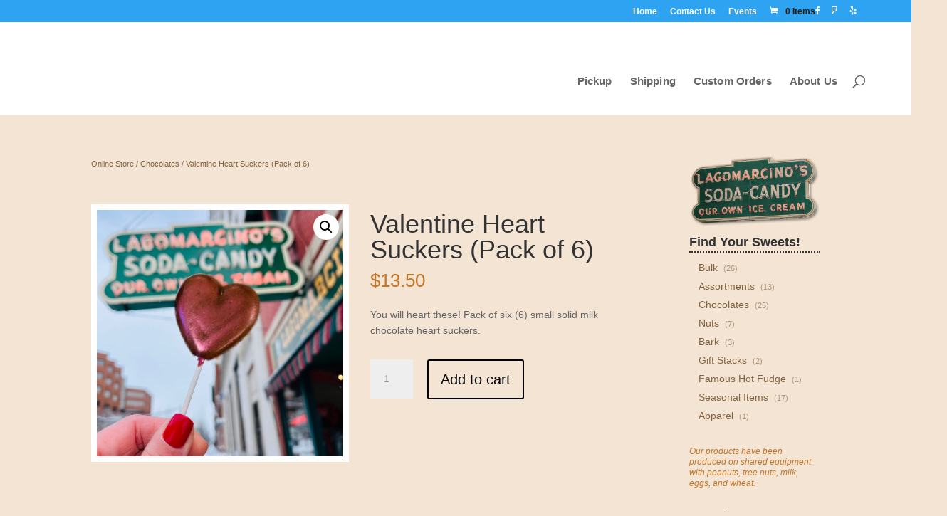

--- FILE ---
content_type: text/html; charset=utf-8
request_url: https://www.google.com/recaptcha/api2/anchor?ar=1&k=6LcTmN4ZAAAAAOcEFJ2F_dFNFV1ev41ydoufxFeu&co=aHR0cHM6Ly9sYWdvbWFyY2lub3MuY29tOjQ0Mw..&hl=en&v=PoyoqOPhxBO7pBk68S4YbpHZ&theme=light&size=normal&anchor-ms=20000&execute-ms=30000&cb=wjz1gtcif1za
body_size: 49255
content:
<!DOCTYPE HTML><html dir="ltr" lang="en"><head><meta http-equiv="Content-Type" content="text/html; charset=UTF-8">
<meta http-equiv="X-UA-Compatible" content="IE=edge">
<title>reCAPTCHA</title>
<style type="text/css">
/* cyrillic-ext */
@font-face {
  font-family: 'Roboto';
  font-style: normal;
  font-weight: 400;
  font-stretch: 100%;
  src: url(//fonts.gstatic.com/s/roboto/v48/KFO7CnqEu92Fr1ME7kSn66aGLdTylUAMa3GUBHMdazTgWw.woff2) format('woff2');
  unicode-range: U+0460-052F, U+1C80-1C8A, U+20B4, U+2DE0-2DFF, U+A640-A69F, U+FE2E-FE2F;
}
/* cyrillic */
@font-face {
  font-family: 'Roboto';
  font-style: normal;
  font-weight: 400;
  font-stretch: 100%;
  src: url(//fonts.gstatic.com/s/roboto/v48/KFO7CnqEu92Fr1ME7kSn66aGLdTylUAMa3iUBHMdazTgWw.woff2) format('woff2');
  unicode-range: U+0301, U+0400-045F, U+0490-0491, U+04B0-04B1, U+2116;
}
/* greek-ext */
@font-face {
  font-family: 'Roboto';
  font-style: normal;
  font-weight: 400;
  font-stretch: 100%;
  src: url(//fonts.gstatic.com/s/roboto/v48/KFO7CnqEu92Fr1ME7kSn66aGLdTylUAMa3CUBHMdazTgWw.woff2) format('woff2');
  unicode-range: U+1F00-1FFF;
}
/* greek */
@font-face {
  font-family: 'Roboto';
  font-style: normal;
  font-weight: 400;
  font-stretch: 100%;
  src: url(//fonts.gstatic.com/s/roboto/v48/KFO7CnqEu92Fr1ME7kSn66aGLdTylUAMa3-UBHMdazTgWw.woff2) format('woff2');
  unicode-range: U+0370-0377, U+037A-037F, U+0384-038A, U+038C, U+038E-03A1, U+03A3-03FF;
}
/* math */
@font-face {
  font-family: 'Roboto';
  font-style: normal;
  font-weight: 400;
  font-stretch: 100%;
  src: url(//fonts.gstatic.com/s/roboto/v48/KFO7CnqEu92Fr1ME7kSn66aGLdTylUAMawCUBHMdazTgWw.woff2) format('woff2');
  unicode-range: U+0302-0303, U+0305, U+0307-0308, U+0310, U+0312, U+0315, U+031A, U+0326-0327, U+032C, U+032F-0330, U+0332-0333, U+0338, U+033A, U+0346, U+034D, U+0391-03A1, U+03A3-03A9, U+03B1-03C9, U+03D1, U+03D5-03D6, U+03F0-03F1, U+03F4-03F5, U+2016-2017, U+2034-2038, U+203C, U+2040, U+2043, U+2047, U+2050, U+2057, U+205F, U+2070-2071, U+2074-208E, U+2090-209C, U+20D0-20DC, U+20E1, U+20E5-20EF, U+2100-2112, U+2114-2115, U+2117-2121, U+2123-214F, U+2190, U+2192, U+2194-21AE, U+21B0-21E5, U+21F1-21F2, U+21F4-2211, U+2213-2214, U+2216-22FF, U+2308-230B, U+2310, U+2319, U+231C-2321, U+2336-237A, U+237C, U+2395, U+239B-23B7, U+23D0, U+23DC-23E1, U+2474-2475, U+25AF, U+25B3, U+25B7, U+25BD, U+25C1, U+25CA, U+25CC, U+25FB, U+266D-266F, U+27C0-27FF, U+2900-2AFF, U+2B0E-2B11, U+2B30-2B4C, U+2BFE, U+3030, U+FF5B, U+FF5D, U+1D400-1D7FF, U+1EE00-1EEFF;
}
/* symbols */
@font-face {
  font-family: 'Roboto';
  font-style: normal;
  font-weight: 400;
  font-stretch: 100%;
  src: url(//fonts.gstatic.com/s/roboto/v48/KFO7CnqEu92Fr1ME7kSn66aGLdTylUAMaxKUBHMdazTgWw.woff2) format('woff2');
  unicode-range: U+0001-000C, U+000E-001F, U+007F-009F, U+20DD-20E0, U+20E2-20E4, U+2150-218F, U+2190, U+2192, U+2194-2199, U+21AF, U+21E6-21F0, U+21F3, U+2218-2219, U+2299, U+22C4-22C6, U+2300-243F, U+2440-244A, U+2460-24FF, U+25A0-27BF, U+2800-28FF, U+2921-2922, U+2981, U+29BF, U+29EB, U+2B00-2BFF, U+4DC0-4DFF, U+FFF9-FFFB, U+10140-1018E, U+10190-1019C, U+101A0, U+101D0-101FD, U+102E0-102FB, U+10E60-10E7E, U+1D2C0-1D2D3, U+1D2E0-1D37F, U+1F000-1F0FF, U+1F100-1F1AD, U+1F1E6-1F1FF, U+1F30D-1F30F, U+1F315, U+1F31C, U+1F31E, U+1F320-1F32C, U+1F336, U+1F378, U+1F37D, U+1F382, U+1F393-1F39F, U+1F3A7-1F3A8, U+1F3AC-1F3AF, U+1F3C2, U+1F3C4-1F3C6, U+1F3CA-1F3CE, U+1F3D4-1F3E0, U+1F3ED, U+1F3F1-1F3F3, U+1F3F5-1F3F7, U+1F408, U+1F415, U+1F41F, U+1F426, U+1F43F, U+1F441-1F442, U+1F444, U+1F446-1F449, U+1F44C-1F44E, U+1F453, U+1F46A, U+1F47D, U+1F4A3, U+1F4B0, U+1F4B3, U+1F4B9, U+1F4BB, U+1F4BF, U+1F4C8-1F4CB, U+1F4D6, U+1F4DA, U+1F4DF, U+1F4E3-1F4E6, U+1F4EA-1F4ED, U+1F4F7, U+1F4F9-1F4FB, U+1F4FD-1F4FE, U+1F503, U+1F507-1F50B, U+1F50D, U+1F512-1F513, U+1F53E-1F54A, U+1F54F-1F5FA, U+1F610, U+1F650-1F67F, U+1F687, U+1F68D, U+1F691, U+1F694, U+1F698, U+1F6AD, U+1F6B2, U+1F6B9-1F6BA, U+1F6BC, U+1F6C6-1F6CF, U+1F6D3-1F6D7, U+1F6E0-1F6EA, U+1F6F0-1F6F3, U+1F6F7-1F6FC, U+1F700-1F7FF, U+1F800-1F80B, U+1F810-1F847, U+1F850-1F859, U+1F860-1F887, U+1F890-1F8AD, U+1F8B0-1F8BB, U+1F8C0-1F8C1, U+1F900-1F90B, U+1F93B, U+1F946, U+1F984, U+1F996, U+1F9E9, U+1FA00-1FA6F, U+1FA70-1FA7C, U+1FA80-1FA89, U+1FA8F-1FAC6, U+1FACE-1FADC, U+1FADF-1FAE9, U+1FAF0-1FAF8, U+1FB00-1FBFF;
}
/* vietnamese */
@font-face {
  font-family: 'Roboto';
  font-style: normal;
  font-weight: 400;
  font-stretch: 100%;
  src: url(//fonts.gstatic.com/s/roboto/v48/KFO7CnqEu92Fr1ME7kSn66aGLdTylUAMa3OUBHMdazTgWw.woff2) format('woff2');
  unicode-range: U+0102-0103, U+0110-0111, U+0128-0129, U+0168-0169, U+01A0-01A1, U+01AF-01B0, U+0300-0301, U+0303-0304, U+0308-0309, U+0323, U+0329, U+1EA0-1EF9, U+20AB;
}
/* latin-ext */
@font-face {
  font-family: 'Roboto';
  font-style: normal;
  font-weight: 400;
  font-stretch: 100%;
  src: url(//fonts.gstatic.com/s/roboto/v48/KFO7CnqEu92Fr1ME7kSn66aGLdTylUAMa3KUBHMdazTgWw.woff2) format('woff2');
  unicode-range: U+0100-02BA, U+02BD-02C5, U+02C7-02CC, U+02CE-02D7, U+02DD-02FF, U+0304, U+0308, U+0329, U+1D00-1DBF, U+1E00-1E9F, U+1EF2-1EFF, U+2020, U+20A0-20AB, U+20AD-20C0, U+2113, U+2C60-2C7F, U+A720-A7FF;
}
/* latin */
@font-face {
  font-family: 'Roboto';
  font-style: normal;
  font-weight: 400;
  font-stretch: 100%;
  src: url(//fonts.gstatic.com/s/roboto/v48/KFO7CnqEu92Fr1ME7kSn66aGLdTylUAMa3yUBHMdazQ.woff2) format('woff2');
  unicode-range: U+0000-00FF, U+0131, U+0152-0153, U+02BB-02BC, U+02C6, U+02DA, U+02DC, U+0304, U+0308, U+0329, U+2000-206F, U+20AC, U+2122, U+2191, U+2193, U+2212, U+2215, U+FEFF, U+FFFD;
}
/* cyrillic-ext */
@font-face {
  font-family: 'Roboto';
  font-style: normal;
  font-weight: 500;
  font-stretch: 100%;
  src: url(//fonts.gstatic.com/s/roboto/v48/KFO7CnqEu92Fr1ME7kSn66aGLdTylUAMa3GUBHMdazTgWw.woff2) format('woff2');
  unicode-range: U+0460-052F, U+1C80-1C8A, U+20B4, U+2DE0-2DFF, U+A640-A69F, U+FE2E-FE2F;
}
/* cyrillic */
@font-face {
  font-family: 'Roboto';
  font-style: normal;
  font-weight: 500;
  font-stretch: 100%;
  src: url(//fonts.gstatic.com/s/roboto/v48/KFO7CnqEu92Fr1ME7kSn66aGLdTylUAMa3iUBHMdazTgWw.woff2) format('woff2');
  unicode-range: U+0301, U+0400-045F, U+0490-0491, U+04B0-04B1, U+2116;
}
/* greek-ext */
@font-face {
  font-family: 'Roboto';
  font-style: normal;
  font-weight: 500;
  font-stretch: 100%;
  src: url(//fonts.gstatic.com/s/roboto/v48/KFO7CnqEu92Fr1ME7kSn66aGLdTylUAMa3CUBHMdazTgWw.woff2) format('woff2');
  unicode-range: U+1F00-1FFF;
}
/* greek */
@font-face {
  font-family: 'Roboto';
  font-style: normal;
  font-weight: 500;
  font-stretch: 100%;
  src: url(//fonts.gstatic.com/s/roboto/v48/KFO7CnqEu92Fr1ME7kSn66aGLdTylUAMa3-UBHMdazTgWw.woff2) format('woff2');
  unicode-range: U+0370-0377, U+037A-037F, U+0384-038A, U+038C, U+038E-03A1, U+03A3-03FF;
}
/* math */
@font-face {
  font-family: 'Roboto';
  font-style: normal;
  font-weight: 500;
  font-stretch: 100%;
  src: url(//fonts.gstatic.com/s/roboto/v48/KFO7CnqEu92Fr1ME7kSn66aGLdTylUAMawCUBHMdazTgWw.woff2) format('woff2');
  unicode-range: U+0302-0303, U+0305, U+0307-0308, U+0310, U+0312, U+0315, U+031A, U+0326-0327, U+032C, U+032F-0330, U+0332-0333, U+0338, U+033A, U+0346, U+034D, U+0391-03A1, U+03A3-03A9, U+03B1-03C9, U+03D1, U+03D5-03D6, U+03F0-03F1, U+03F4-03F5, U+2016-2017, U+2034-2038, U+203C, U+2040, U+2043, U+2047, U+2050, U+2057, U+205F, U+2070-2071, U+2074-208E, U+2090-209C, U+20D0-20DC, U+20E1, U+20E5-20EF, U+2100-2112, U+2114-2115, U+2117-2121, U+2123-214F, U+2190, U+2192, U+2194-21AE, U+21B0-21E5, U+21F1-21F2, U+21F4-2211, U+2213-2214, U+2216-22FF, U+2308-230B, U+2310, U+2319, U+231C-2321, U+2336-237A, U+237C, U+2395, U+239B-23B7, U+23D0, U+23DC-23E1, U+2474-2475, U+25AF, U+25B3, U+25B7, U+25BD, U+25C1, U+25CA, U+25CC, U+25FB, U+266D-266F, U+27C0-27FF, U+2900-2AFF, U+2B0E-2B11, U+2B30-2B4C, U+2BFE, U+3030, U+FF5B, U+FF5D, U+1D400-1D7FF, U+1EE00-1EEFF;
}
/* symbols */
@font-face {
  font-family: 'Roboto';
  font-style: normal;
  font-weight: 500;
  font-stretch: 100%;
  src: url(//fonts.gstatic.com/s/roboto/v48/KFO7CnqEu92Fr1ME7kSn66aGLdTylUAMaxKUBHMdazTgWw.woff2) format('woff2');
  unicode-range: U+0001-000C, U+000E-001F, U+007F-009F, U+20DD-20E0, U+20E2-20E4, U+2150-218F, U+2190, U+2192, U+2194-2199, U+21AF, U+21E6-21F0, U+21F3, U+2218-2219, U+2299, U+22C4-22C6, U+2300-243F, U+2440-244A, U+2460-24FF, U+25A0-27BF, U+2800-28FF, U+2921-2922, U+2981, U+29BF, U+29EB, U+2B00-2BFF, U+4DC0-4DFF, U+FFF9-FFFB, U+10140-1018E, U+10190-1019C, U+101A0, U+101D0-101FD, U+102E0-102FB, U+10E60-10E7E, U+1D2C0-1D2D3, U+1D2E0-1D37F, U+1F000-1F0FF, U+1F100-1F1AD, U+1F1E6-1F1FF, U+1F30D-1F30F, U+1F315, U+1F31C, U+1F31E, U+1F320-1F32C, U+1F336, U+1F378, U+1F37D, U+1F382, U+1F393-1F39F, U+1F3A7-1F3A8, U+1F3AC-1F3AF, U+1F3C2, U+1F3C4-1F3C6, U+1F3CA-1F3CE, U+1F3D4-1F3E0, U+1F3ED, U+1F3F1-1F3F3, U+1F3F5-1F3F7, U+1F408, U+1F415, U+1F41F, U+1F426, U+1F43F, U+1F441-1F442, U+1F444, U+1F446-1F449, U+1F44C-1F44E, U+1F453, U+1F46A, U+1F47D, U+1F4A3, U+1F4B0, U+1F4B3, U+1F4B9, U+1F4BB, U+1F4BF, U+1F4C8-1F4CB, U+1F4D6, U+1F4DA, U+1F4DF, U+1F4E3-1F4E6, U+1F4EA-1F4ED, U+1F4F7, U+1F4F9-1F4FB, U+1F4FD-1F4FE, U+1F503, U+1F507-1F50B, U+1F50D, U+1F512-1F513, U+1F53E-1F54A, U+1F54F-1F5FA, U+1F610, U+1F650-1F67F, U+1F687, U+1F68D, U+1F691, U+1F694, U+1F698, U+1F6AD, U+1F6B2, U+1F6B9-1F6BA, U+1F6BC, U+1F6C6-1F6CF, U+1F6D3-1F6D7, U+1F6E0-1F6EA, U+1F6F0-1F6F3, U+1F6F7-1F6FC, U+1F700-1F7FF, U+1F800-1F80B, U+1F810-1F847, U+1F850-1F859, U+1F860-1F887, U+1F890-1F8AD, U+1F8B0-1F8BB, U+1F8C0-1F8C1, U+1F900-1F90B, U+1F93B, U+1F946, U+1F984, U+1F996, U+1F9E9, U+1FA00-1FA6F, U+1FA70-1FA7C, U+1FA80-1FA89, U+1FA8F-1FAC6, U+1FACE-1FADC, U+1FADF-1FAE9, U+1FAF0-1FAF8, U+1FB00-1FBFF;
}
/* vietnamese */
@font-face {
  font-family: 'Roboto';
  font-style: normal;
  font-weight: 500;
  font-stretch: 100%;
  src: url(//fonts.gstatic.com/s/roboto/v48/KFO7CnqEu92Fr1ME7kSn66aGLdTylUAMa3OUBHMdazTgWw.woff2) format('woff2');
  unicode-range: U+0102-0103, U+0110-0111, U+0128-0129, U+0168-0169, U+01A0-01A1, U+01AF-01B0, U+0300-0301, U+0303-0304, U+0308-0309, U+0323, U+0329, U+1EA0-1EF9, U+20AB;
}
/* latin-ext */
@font-face {
  font-family: 'Roboto';
  font-style: normal;
  font-weight: 500;
  font-stretch: 100%;
  src: url(//fonts.gstatic.com/s/roboto/v48/KFO7CnqEu92Fr1ME7kSn66aGLdTylUAMa3KUBHMdazTgWw.woff2) format('woff2');
  unicode-range: U+0100-02BA, U+02BD-02C5, U+02C7-02CC, U+02CE-02D7, U+02DD-02FF, U+0304, U+0308, U+0329, U+1D00-1DBF, U+1E00-1E9F, U+1EF2-1EFF, U+2020, U+20A0-20AB, U+20AD-20C0, U+2113, U+2C60-2C7F, U+A720-A7FF;
}
/* latin */
@font-face {
  font-family: 'Roboto';
  font-style: normal;
  font-weight: 500;
  font-stretch: 100%;
  src: url(//fonts.gstatic.com/s/roboto/v48/KFO7CnqEu92Fr1ME7kSn66aGLdTylUAMa3yUBHMdazQ.woff2) format('woff2');
  unicode-range: U+0000-00FF, U+0131, U+0152-0153, U+02BB-02BC, U+02C6, U+02DA, U+02DC, U+0304, U+0308, U+0329, U+2000-206F, U+20AC, U+2122, U+2191, U+2193, U+2212, U+2215, U+FEFF, U+FFFD;
}
/* cyrillic-ext */
@font-face {
  font-family: 'Roboto';
  font-style: normal;
  font-weight: 900;
  font-stretch: 100%;
  src: url(//fonts.gstatic.com/s/roboto/v48/KFO7CnqEu92Fr1ME7kSn66aGLdTylUAMa3GUBHMdazTgWw.woff2) format('woff2');
  unicode-range: U+0460-052F, U+1C80-1C8A, U+20B4, U+2DE0-2DFF, U+A640-A69F, U+FE2E-FE2F;
}
/* cyrillic */
@font-face {
  font-family: 'Roboto';
  font-style: normal;
  font-weight: 900;
  font-stretch: 100%;
  src: url(//fonts.gstatic.com/s/roboto/v48/KFO7CnqEu92Fr1ME7kSn66aGLdTylUAMa3iUBHMdazTgWw.woff2) format('woff2');
  unicode-range: U+0301, U+0400-045F, U+0490-0491, U+04B0-04B1, U+2116;
}
/* greek-ext */
@font-face {
  font-family: 'Roboto';
  font-style: normal;
  font-weight: 900;
  font-stretch: 100%;
  src: url(//fonts.gstatic.com/s/roboto/v48/KFO7CnqEu92Fr1ME7kSn66aGLdTylUAMa3CUBHMdazTgWw.woff2) format('woff2');
  unicode-range: U+1F00-1FFF;
}
/* greek */
@font-face {
  font-family: 'Roboto';
  font-style: normal;
  font-weight: 900;
  font-stretch: 100%;
  src: url(//fonts.gstatic.com/s/roboto/v48/KFO7CnqEu92Fr1ME7kSn66aGLdTylUAMa3-UBHMdazTgWw.woff2) format('woff2');
  unicode-range: U+0370-0377, U+037A-037F, U+0384-038A, U+038C, U+038E-03A1, U+03A3-03FF;
}
/* math */
@font-face {
  font-family: 'Roboto';
  font-style: normal;
  font-weight: 900;
  font-stretch: 100%;
  src: url(//fonts.gstatic.com/s/roboto/v48/KFO7CnqEu92Fr1ME7kSn66aGLdTylUAMawCUBHMdazTgWw.woff2) format('woff2');
  unicode-range: U+0302-0303, U+0305, U+0307-0308, U+0310, U+0312, U+0315, U+031A, U+0326-0327, U+032C, U+032F-0330, U+0332-0333, U+0338, U+033A, U+0346, U+034D, U+0391-03A1, U+03A3-03A9, U+03B1-03C9, U+03D1, U+03D5-03D6, U+03F0-03F1, U+03F4-03F5, U+2016-2017, U+2034-2038, U+203C, U+2040, U+2043, U+2047, U+2050, U+2057, U+205F, U+2070-2071, U+2074-208E, U+2090-209C, U+20D0-20DC, U+20E1, U+20E5-20EF, U+2100-2112, U+2114-2115, U+2117-2121, U+2123-214F, U+2190, U+2192, U+2194-21AE, U+21B0-21E5, U+21F1-21F2, U+21F4-2211, U+2213-2214, U+2216-22FF, U+2308-230B, U+2310, U+2319, U+231C-2321, U+2336-237A, U+237C, U+2395, U+239B-23B7, U+23D0, U+23DC-23E1, U+2474-2475, U+25AF, U+25B3, U+25B7, U+25BD, U+25C1, U+25CA, U+25CC, U+25FB, U+266D-266F, U+27C0-27FF, U+2900-2AFF, U+2B0E-2B11, U+2B30-2B4C, U+2BFE, U+3030, U+FF5B, U+FF5D, U+1D400-1D7FF, U+1EE00-1EEFF;
}
/* symbols */
@font-face {
  font-family: 'Roboto';
  font-style: normal;
  font-weight: 900;
  font-stretch: 100%;
  src: url(//fonts.gstatic.com/s/roboto/v48/KFO7CnqEu92Fr1ME7kSn66aGLdTylUAMaxKUBHMdazTgWw.woff2) format('woff2');
  unicode-range: U+0001-000C, U+000E-001F, U+007F-009F, U+20DD-20E0, U+20E2-20E4, U+2150-218F, U+2190, U+2192, U+2194-2199, U+21AF, U+21E6-21F0, U+21F3, U+2218-2219, U+2299, U+22C4-22C6, U+2300-243F, U+2440-244A, U+2460-24FF, U+25A0-27BF, U+2800-28FF, U+2921-2922, U+2981, U+29BF, U+29EB, U+2B00-2BFF, U+4DC0-4DFF, U+FFF9-FFFB, U+10140-1018E, U+10190-1019C, U+101A0, U+101D0-101FD, U+102E0-102FB, U+10E60-10E7E, U+1D2C0-1D2D3, U+1D2E0-1D37F, U+1F000-1F0FF, U+1F100-1F1AD, U+1F1E6-1F1FF, U+1F30D-1F30F, U+1F315, U+1F31C, U+1F31E, U+1F320-1F32C, U+1F336, U+1F378, U+1F37D, U+1F382, U+1F393-1F39F, U+1F3A7-1F3A8, U+1F3AC-1F3AF, U+1F3C2, U+1F3C4-1F3C6, U+1F3CA-1F3CE, U+1F3D4-1F3E0, U+1F3ED, U+1F3F1-1F3F3, U+1F3F5-1F3F7, U+1F408, U+1F415, U+1F41F, U+1F426, U+1F43F, U+1F441-1F442, U+1F444, U+1F446-1F449, U+1F44C-1F44E, U+1F453, U+1F46A, U+1F47D, U+1F4A3, U+1F4B0, U+1F4B3, U+1F4B9, U+1F4BB, U+1F4BF, U+1F4C8-1F4CB, U+1F4D6, U+1F4DA, U+1F4DF, U+1F4E3-1F4E6, U+1F4EA-1F4ED, U+1F4F7, U+1F4F9-1F4FB, U+1F4FD-1F4FE, U+1F503, U+1F507-1F50B, U+1F50D, U+1F512-1F513, U+1F53E-1F54A, U+1F54F-1F5FA, U+1F610, U+1F650-1F67F, U+1F687, U+1F68D, U+1F691, U+1F694, U+1F698, U+1F6AD, U+1F6B2, U+1F6B9-1F6BA, U+1F6BC, U+1F6C6-1F6CF, U+1F6D3-1F6D7, U+1F6E0-1F6EA, U+1F6F0-1F6F3, U+1F6F7-1F6FC, U+1F700-1F7FF, U+1F800-1F80B, U+1F810-1F847, U+1F850-1F859, U+1F860-1F887, U+1F890-1F8AD, U+1F8B0-1F8BB, U+1F8C0-1F8C1, U+1F900-1F90B, U+1F93B, U+1F946, U+1F984, U+1F996, U+1F9E9, U+1FA00-1FA6F, U+1FA70-1FA7C, U+1FA80-1FA89, U+1FA8F-1FAC6, U+1FACE-1FADC, U+1FADF-1FAE9, U+1FAF0-1FAF8, U+1FB00-1FBFF;
}
/* vietnamese */
@font-face {
  font-family: 'Roboto';
  font-style: normal;
  font-weight: 900;
  font-stretch: 100%;
  src: url(//fonts.gstatic.com/s/roboto/v48/KFO7CnqEu92Fr1ME7kSn66aGLdTylUAMa3OUBHMdazTgWw.woff2) format('woff2');
  unicode-range: U+0102-0103, U+0110-0111, U+0128-0129, U+0168-0169, U+01A0-01A1, U+01AF-01B0, U+0300-0301, U+0303-0304, U+0308-0309, U+0323, U+0329, U+1EA0-1EF9, U+20AB;
}
/* latin-ext */
@font-face {
  font-family: 'Roboto';
  font-style: normal;
  font-weight: 900;
  font-stretch: 100%;
  src: url(//fonts.gstatic.com/s/roboto/v48/KFO7CnqEu92Fr1ME7kSn66aGLdTylUAMa3KUBHMdazTgWw.woff2) format('woff2');
  unicode-range: U+0100-02BA, U+02BD-02C5, U+02C7-02CC, U+02CE-02D7, U+02DD-02FF, U+0304, U+0308, U+0329, U+1D00-1DBF, U+1E00-1E9F, U+1EF2-1EFF, U+2020, U+20A0-20AB, U+20AD-20C0, U+2113, U+2C60-2C7F, U+A720-A7FF;
}
/* latin */
@font-face {
  font-family: 'Roboto';
  font-style: normal;
  font-weight: 900;
  font-stretch: 100%;
  src: url(//fonts.gstatic.com/s/roboto/v48/KFO7CnqEu92Fr1ME7kSn66aGLdTylUAMa3yUBHMdazQ.woff2) format('woff2');
  unicode-range: U+0000-00FF, U+0131, U+0152-0153, U+02BB-02BC, U+02C6, U+02DA, U+02DC, U+0304, U+0308, U+0329, U+2000-206F, U+20AC, U+2122, U+2191, U+2193, U+2212, U+2215, U+FEFF, U+FFFD;
}

</style>
<link rel="stylesheet" type="text/css" href="https://www.gstatic.com/recaptcha/releases/PoyoqOPhxBO7pBk68S4YbpHZ/styles__ltr.css">
<script nonce="EPm2dBxMzCHaaVD__smknQ" type="text/javascript">window['__recaptcha_api'] = 'https://www.google.com/recaptcha/api2/';</script>
<script type="text/javascript" src="https://www.gstatic.com/recaptcha/releases/PoyoqOPhxBO7pBk68S4YbpHZ/recaptcha__en.js" nonce="EPm2dBxMzCHaaVD__smknQ">
      
    </script></head>
<body><div id="rc-anchor-alert" class="rc-anchor-alert"></div>
<input type="hidden" id="recaptcha-token" value="[base64]">
<script type="text/javascript" nonce="EPm2dBxMzCHaaVD__smknQ">
      recaptcha.anchor.Main.init("[\x22ainput\x22,[\x22bgdata\x22,\x22\x22,\[base64]/[base64]/bmV3IFpbdF0obVswXSk6Sz09Mj9uZXcgWlt0XShtWzBdLG1bMV0pOks9PTM/bmV3IFpbdF0obVswXSxtWzFdLG1bMl0pOks9PTQ/[base64]/[base64]/[base64]/[base64]/[base64]/[base64]/[base64]/[base64]/[base64]/[base64]/[base64]/[base64]/[base64]/[base64]\\u003d\\u003d\x22,\[base64]\\u003d\x22,\[base64]/CgMOgw63DoSMhe2FqCwNVw41swqYvw5w6SsKUwoZCwoI2wpDClcOdAsKWJyF/[base64]/[base64]/w74LWWDDnMKNTcOjNxHDjMKyw6jChV8/wqI/IEsSwqzDlQjCg8KGw5kiwplhGlzDucKsSMOYbxsVEcOTw4DCvU/DvnbCmsKqT8Kbw598w4LChC4ew6gCwqrDlcOTQzsWw7lLbsKKAcOxAWUew5bDsMKibj9AwqjCl3gew7R6OsKVwqwew7Rrw4obGsKQw48Pwr0VWDZKQcOwwrcRwr7CvXkxWGrCmiEGwozDr8OHw4MawqbDsX5HX8OIeMOHa28DwowUw7nDt8ODHsOuwqQ/w7ggXMOmw4YvbDxeEsK8NcK8w6TDo8ODOcOZW2XDtklFLhU6aF5Bw6TChMOSKcKgA8Kpw4bDtz7Cq3DCky44wpVCw5XDjW8vFD9bdMObehVQw6TCuhnCrcOpw6lawr/CrsKxw7TCp8ONw5ghwoHChH5xw6bDnMO/w4zDr8Oaw4/[base64]/Cg0Qgw5fCjhETwo1QFUfDisOpwr7ClMOEDmRsWXIQw7XCvMO6ZW/[base64]/QWxrQA9LwonCmcOOdmg9WhDDv8Kiw4YSwqfDoU5Ow4I6RDFnSsOmwopRLMOPG0RTwoDDk8KOwq4cwqIsw48zLcOaw5jCv8OwYMO1QkFAwrrCqMOdw4jCoxrDmgjChsKzacKSa1EYw6fDmsOOwrYyTVxlwrzDuk/[base64]/w6QUFU4CAU4mCXrCksKVecKXdQ02I8OrwosHbcOLwod8WcKGKTJowqBsM8OrwqLCiMObWBlRwoRFw4bCpy3ChcKFw65ZEwfClsKzw4jCqwVXCcK4wobDq2fDtsKrw6wiw6NzNHrCt8KTw6rDg0bDgMKBacOTOhlVwoPCjgcwSQgnwpd7w77Ch8OwwofDi8OZwp/DhULCoMKBw7Qww4IIw6hMEsKGw77Ci3rClzfCjwNJC8KVJ8KKD1IHw648WsO/w5sHwrdOUsKYw6shw4tzcsObw4hQK8OZF8O6w4IRwqk0LsOSw4JkcDNNc3l/w5s8JhzCvmJYwqvDjkXDk8OYVBfCtMKswqzChMOww547w59wHBAXOAtLDcOIw6ELRXUqwplIXMKywrzDt8OxZjXDgMKPw6hoJxrDtjAKwok/wrV6MMKVwrTCqDUIZcOkw5YVwpzDkjzCncO0S8KiAcO0K07Cuz/CvMOOw5rCvj8CV8KPw67Cp8O2LnXDjMKhwrcmwoHDsMOIOcOgw4bDjcKJwpXCosOhw57ClMOYUMOSw7/DhFhnJn/ClcK5w47CscKJCDhmNMKlZ2Juwr8swrjDlcOYwrHCpg/[base64]/wqFOwrAvY1fDrSHCkMKwwq/Dk8K0wpLDlQ5ww4rDkjxsw6IBAVZOc8O0fsKWJMK0wqDCqMKxw6LClsKbAmgKw59/KMOEwq7Chlc3XsOJRMO7eMO2wozCgMOlw7LDqEERSMKqE8KiTHgswpfCisOAEMKMa8KaSG1Bw47CtyUpOS0qwrjCgk/Dg8Kuw4zDg3vCtsOULwXCrsKkGsKmwq7Cs15gQcKkJcKFecKjD8K7w7bCh0jCq8KsfF0swoNqQcOsNWgQQMKpcMOww7LDt8Olw7/CgsObVMODZxYCwrrChMOUw6ZHwoHDvXHCr8OdwrDCgWzCvxnDhFIGw7/CkBFRw5jCs07DkGZjw7fDtWjDg8O1D1HCnsOiwrpzbMOqZGAqLMKBw61mw4jDjMKyw5rDkTwPd8Kkw7PDhsKWw75xwpEHYcKff2HDinXDs8KpwpPCtcK0wpRQw6DDoGzCnjjCiMK6woBYRHJfRFrCk3vCuwPCtcKCwq/Dk8OTBsORYcOjwpsvP8KJwqhvw5ZiwpRAwqs5AMOtw5/DkTTCsMKPMjRdCMOGwoDDnBYOwrhqG8OQGsOTWm/CmXpmPkbDrjpnwpY/e8KzUcK7w6fDrWvDhTnDtMKubMO0wrfCmH/Cg3rClWfCqB9vIsOMwoHCgTQLwqIcw73Ch0Z+Lls6XiFFwoDDoR7DqsOaED7ClMOBWj9CwqAFwo9Swps6wp3DjlYLw57DmgXCp8OPNFrCiAoTwrfClhAGJHzCjGc3csOgOVnCg103wo3DlMKlwpgEN2nCsUEJF8K8FMOtwqTDpA7CnnLDvsOKeMKyw6LCtcOkw6V/NR3DmMKARcKZw4R9LMOPw787wrHCmcKqY8KRw5crwqAhR8O2U1LCsMK0wqQQw4rCgsKuwqrDgMOpSSPDuMKlBwzCk2jCoWjCisKDw7txfcOrBjtHCVc7P0tiwoDCjHQ8wrHDr2jDqcKhw506wo/DrXYwJwXCuHc4FlTCnDwqw6QGBjbDpMKOwp7CnQl+w69Lw73DscKAwqbCtVXCmsOQwqgjwrjCosO/[base64]/w5dcLQsow4EUwoTCgcOnKcOEwq52ZMKxw6dJIcOVw4VLNg7ClF/CgCvCl8KIWcOVw6TDiy5aw5cNw7USw4Fdw79kw7Vlw6oNwqjDthjCohjDhxbCmEAFwqZjQsOrwr5bJiFgECAfw75owqkGwo/CtEtBMsKfcsKxRcO8w6LDgCVSFsO1w7rDpsKyw4zCtcKgw5LDv19/wpMjGwPCl8Kbw59ACsKofWxIwrA7ScO6wpLCrk9LwqDChCPDtcKHw68XSBvDvsKTwp8hfA/DnMOnBMOqasKyw4YOw7dgMhvDs8K4OMOIIsK1b1rDqXsOw7TCjcOAKV7Co0nCtglgwqjDhzclN8K9JMOVwr7CsF8swpXDgR7DgE7CnEvDpHrCvxbDgcKzwrElWsKQYSLDvWvCncK6WsKOD3DDnRnCuGvCrXPDncK6On5Yw7JTw6DDqMKWw5fDtG/CjcOkw6XCl8OYVHTCmSDDpsOFGMKWScOrScKudMKtw63DrMORw4l2b0fCtHvDu8O9SsKqwoTCssOIB3gNQ8Ouw4hLaCUmwph/GD7CmcO8GcKzwoASTcKNw4kHw7LDmMK4w4/DiMOZwr7CmsKGaETCuQcDwqnDj1/[base64]/wrdzwqUTwpAVw4IkwpDCt8OZPsKVZcOnLXhjw5fDqsKlw5TCnMOfwr96w7/CvcO4aDooL8KlKcOdBGgCwonDkMOWKsOoWC0Vw6XChWLCs3cDH8KFfQxgwrnCrsKuw6bDpGR7wpgGwqTDq1/[base64]/CgcO2MsO9wo4RMBnCiMOWJMOaMMKEfMKBWcOKNMOgwr7Cu1crw5VfexYWw4pww4EFcFt5DMKvJ8K1w6HDmsKBcU/CjCYUZ2HDlUvClVDCpcOZasKpBhzCgD1Cd8KDwqbDh8KAw7QAVUJGw4scfizDnWZ0w41bw5hWwp3CmUPDqMORwoXDlX/DhVNyw5XDkMOlKsKzEHrDuMOYw703wprDukw1acOTOsKdwqlBw5V9wppsXMO5VmQIwqfDr8OhwrTCg07Ds8Kwwqslw5g6SmMEw7woKnNPI8K0wrfDoQfChMOcKcOxwqdZwqTDmB1Kwr7DpcKOwodjDMOWX8KewoxGw6bDtMKBNsKIBw4+w64owqjCmcOtHcOBwr/CmsOkwqXCnhEaGsKww5lYTTtywofCmUrDuhrCjcKYUEjClg/Cv8KODD8OcTIBIcKew41MwqJmIFTDuHRJw6zClzhowonCuRHDjMOieh5nwqUUVFQSw4JIRMKQbcOIwqVeUcO5ND7DrElcFULDgsOoUMOvSVQ9EwDDtcOnaF7CmUPDknDDsmJ+wp3Dq8OWJ8O5w7LCgMO/w6LDlUo7w7zCuCjDpyjCigJ/w5Iww5zDoMORwpnCscOdRMKGw53DgMOBwpbDpl10RhbCrcOFaMKbwoVwXF94w69nDEzDrMOkw4jDncOOGQbChnzDtjHCgcOqwoIdQAnDvsKXw61/w7/CnV06AMKhw68YAQbDsS1AwrHDoMOOO8KWE8OHw78cT8OOw7jDl8O/w5pKScKfw4TCm1k7YMKXwpzDjw3CicKPTk4UeMOdN8K9w5VzNMK/wqU0U1R4w6ghwqk+w5nCrSjCrsKBclUiwooBw5gSwp85w4VmIcOuZcKdUMOSwqA+wollwp3DmTx8woRrw6bCsBfCgyRZVx1uw5ldLMKSwrLClMOGwpTDvMKUw4w9w5JGw68tw4c9w53DlkPCocKVLMOvXnZlV8O0woZ8csOtLR16fcO/dhnCoQETwodyTMKhJkbCuyjCsMKYBMOvw4fDlGHDqzPDsDB5KMObw5jChAN9al7ChMKrbcKNw5kCw5Mkw7HCgsKGPGo5NjpsDcKgA8O/G8OoVMOfVTJhFQZrwpwnDMKKf8OVUcOVwr3DosOBw7IEwqTCtBYTw4oQw7/CksKYRMKsDmceworCoQYsc1UGTgQkwoFiSMOpw5PDtwDDnVnClmoKAcOlLcKow53DssKkBSDDscKaBiTDkMORBcORPyAuIcOhwoDDt8KWwpfCoWXDk8O6HcKQw6LCrsKZYsOGNcK7w64UMXcZw6jCsAXCucOjbXLDjF7Dqjpuw53DohcSOcOBwr/DsFTCsz84w4kRwq3DlGnClzvDo2DDgMKoVMObw4FHUcOEGV3DlMOQw6fDkWkuHsOCwp7DuVzCmnNcF8KRdjDDosKqaCfCrTHCm8K4M8K5w7daJSXDqGfChi9tw7LDvmPCisOIwrIGPyBRd19dcx8wLsOGw6skWUrDjsOKwpHDpsODw6zDsE/[base64]/d8KCw67Dt8Ofwp7CtMOKw4cGwppxbDHDvcKeTWXCjzVNwpF2dcOHwpjClMKBw4LDosOZw6INwr0Jw5bDvMK7IsO/wrrDpUw5QTXCgsKdw5JUw41lwrYWwrvDqwweXEdFJhsQYcOsIcKbTMKJwoHDrMKPYcKAw756wqdBw743MFvClBEZUBrCiD/CssKSw4vCuUBWQMOfw53ClsOWb8Orw6/CrkNIwqPCtnZYwp9XZMKnVlzCi2EVSsOGLcOKHcK4w5xswp0HccK/w4PCmMOgFV7DjsK/woXCusKWw7UEwrZjXQ4Nwo/DnnYMbMK7WcKJX8Ozw6RVDBPCv3NRQ0lewqzCi8KXw75JZMKOIAcdIhwYZMOVXipiOMOQdMOxF2UyQ8KxwpjCjMO1woTDncKpTRfDssKHwp/Cn3Q/w61GwprDpEvDlWbDocK3w5bCunoCXHB/wq9VLTjCuirClDZoelpnTsOpasKpw5PClFsUCVXCo8KSw47DogLDmsOCwpnChTtKw5MaX8OJFhhmbcObeMOFw6/CuCrCq1w/CkbCmcKLRERSSH1Mw4/Dm8KLMsONw4oKw68TA1VXY8KEYsKIw4PCo8KeaMKow6wSwojDvXXDlsOsw4jCr1UFw79Gw6TDqsOrdjEBF8OqGMKMScOTwpB+w7kPKCTDnnU4U8KkwoAtwrzDuC7CgSLDtAXCmsO7wq3Ci8O0ODsnLsOSw6/DssOKw5bCpcOkN1rCu3/DpMOcTsKow7RmwozCvcOEwo9fw6BKcj0Qw4fDjMO+DcOUw6EXwo7Dm1vCowrCtMOEw4HDo8OSXcK9wqAQwpTDqcKjwqxqwobCuxvDgEbCsWQowq3DnXHCuhQxdMKteMKmw61DwovChcOLEcKQVVdNSsO/w7/DscOhw43DhMKuw5vCh8OgGcOfUjPCrH/DlMO/[base64]/DkX/DjRrDlijDvXRmw4IgRsOxwr8Hw5k1R27CvcO2McK9w43DkGHDkilgw5PDnGzDmHLDu8OkwqzCjQ4JYVHCrsOKwqFQwqpkKsK6CErCssKvwoHDgj4wK1nDnMO8w7B/HnLDq8Ogw6N/w7fDqsO2XVd6FMOiw7kswqnCksO/e8KBw5XCk8OKw5ZocyJuwrLCnXLCgsKDwp3Co8OhFMOwwqzClhskw5DCsVZawoDCtVZ+wqEowr7DmX0Wwoc6w4HCiMOueD/DsEfCgi/DtwQaw7rDjGzDoALDoBnCucKqw7vCoFkNU8OgwpLDhzlPwqbDnwPChSLDqcK+b8KFZSzDksOMw67DnVnDth4Pwo1GwrrDpcKmBsKcb8OIdMOHwoVnw79twpsUwqgsw4nDpVXDk8KswqnDqMK8w4LDrsOxw5USNyvDoHFMw7AdFcOpwrl8fcOoYjlewpQVwptvwp/[base64]/DnsK4ASLCiTIrZVp0w7Jsw5DCq8ORUihfw7gUYXwORH1MBBXCvsO5woLDq0HDgXNmCxd/[base64]/fABPwpXDuSzDgcOXLMKhwpvCjcO8wqBBw5PCu3LCp8OBwpfCq37DpcO1wrZ5w5/ClQlFw4QjMHLDpMOFwrrCixFPXsOGT8O0KhxkMUTDhMK9w7rCp8KYwrNVw4vDucOJVh4UwrjCq2jCoMK8wrUAP8KfwpHDlsKnDR7DpMK+FC/CiR0Fw7rDvSsowpx+wq4yw4ESw4nDgMOIKcKow6hPTgk2A8ODw55Aw5QyQjpBQinDjFDCm1l0w5jDoQFiCWEVw6RPw7DDkcO1McKcw7HDv8KtGcOZFMO/wo0gw77CgVcewoECwpE2OsKWwpLCvMOcPmvCncOyw5pEBsO8w6XCu8K5KMKAw7ZDdG/DqE8/worChwTDq8KhM8KfMUQkw4DCij4lwq5gUcKmbk3DtMO4w5gtwpDCq8KrVcOnwq0/[base64]/DksKYw7FZw7bDpMK9CsKaw6cow63DlsOLWsOrAMKBw4DCtQbCjcOLdcKqw5JKw4sxZcOEwoFZwrkpw5PCgQ7DsWfDoAdmOMKATcKeCMKpw7wXSUoJJsKvVivCtTlFB8Kiw6VZAhkuw6jDrmzCq8KSQcO4wrfDqHTDnMOGw4XCl2NQw7TCr3/DpsOTwqtwQMK9N8OQw6LCnVdPFcKnw6w1KMO1wpdXwqdEERUrwp7ClcOYwokba8ONw5bCqyJkb8OMw6t3I8KTwrFOW8OawprCjTXCrsOKS8OPc2HDsxg5w7DCuF3DnH8xw5lXFQtKVWBWw4RqTR4yw4DDmBAWHcOfQ8KRJyp9FzDDgMKawqdHwp/DkGw8wq/[base64]/wrsBwqjCgzHDtC0aw6nDgVXDgA/[base64]/wr3CrMKRXMKmMyBQWMKAw5jCusO7w7cCX8O/w57CuMKMbGVeSsKQw6Mqwr8tcMOuw5QfwpA7XsOQwp8mwoN+PcOCwqA/w5vDiy/DrHrCs8Kpw7c5w6TDkDrDtFdxTMKtw7JDwoLCpMKww53DnnjClsKqwrgneRnCgMO0w7HCgU/[base64]/[base64]/Dh15LUcKSfMKldUFnCMKmwpglw4EOSFPCosObWCUJIsOjw6LDgj06w5Q2L0UCGxPCvkfDk8K+wpPDicK3PAHClcO3w7/[base64]/Dl04ePMKfCH/CmynCjsKLZDPCqcKSc8OafAIaKcOrJMKMC0LDv3JTwo0PwqQbacOawpnCkcKxworChMOfw7ICw6hBw7fCiT3Cm8OdwoLDlUPDpMOiwo5XdMKYGS3CrcOhFsK9Q8KRwrfDuRrCu8K7LsK+VV4Nw4zDjcKAw7Y+BsKMwp3CmTDDi8KuH8Kkw5Raw5/[base64]/DoiNswr/CssKuRw1DdFgcJ18YwozDssOowoVGwq/[base64]/DpsKawrfCqhsaw6lEwqDDgA7DlMOJZ21pCW5fw4taesK9w7drY3zDgcK5wqvDqQEOMcKsBsKBw5sCw4BTBMK3PV/Dh2o3U8OWwpBwwqwFZFM+wpwORVXCti7Dt8K0w5hQGsKCKUHCusO0wpDCtRnCvcKtw57Cv8OibcOHD3HCnMK/w4TCiiAHRzTComjDhjLCoMKjZnMqfcOMOcKKFGACX2wQw7wfYTbChHJqJk1FB8O+VybCscOiwpXDhnIvDcOSUH7CohjDu8KHGHF5wrxqNDvCn2U9w6/DijbCkMOTSwvDt8Kew5wAQ8O3L8OKP2rClh9TwozDvh/Ci8KHw5/DtsKnEkFpwrNTw5ARdsK5FcOAw5bCgHVdwqDDsiFVwoPDgETCq3Ebwrw/ZMOfe8K4wo0uDijCiyhGBsOGMFDCpcOOw5RPwrEfw5d/wq7CkcOLw6/CpgbDgnEeX8OYbihkXWDDhWFbwqbCjSnCrcOuFUQsw7ljeHEFwo7DkcK1HnrDjlAne8KyGcKZDcKSLMOSwqtqwp3CjB8MMkPDm3nDqlfCh3lwe8KJw7NgAcO7EEdTwpHDicO/G0JIbcO3HMKBwpDChgDCkiQBFXxbwr/Cq1fDp0LDvGt7KzRVw43CmRfDqMKew7p+w5Vzc1JYw5A+OU1zMsOPw7x9w6kbw60fwq7DvsKIw4vDiATCoyjDksKxN1hxWSHCq8OOwq3DqRPCpjAPJ3fDmcOdf8Oew5RieMKww73DjsK6DsK7I8ORwooiwp9Ew7kbw7DCuVPClAkxcMKxwoBhw74md1xnwqR/wqDDnMKFw5zCjV1GP8Kgw6nCmTJ9w5DDncKtTMOhZ1PCnAXDtg3CqcKNWmHDu8OpeMODwpx4UA4pcQ/DvcO2TwjDlEkaATdSB1nCqD7DpcOyIcOhBMKXVF/DkhHCiDfDgH5twoZ8bcOmR8OlwrLCv28+GGnCrcKANSlWwrdJw7k/[base64]/DscOHccOww6nDisOSwoltwpPDn8OAJTZww6jDvXoCRDfDmcOdEcOxdCIkGsOXH8KCdgMowoFWQjTCqR/[base64]/DrcOmacOuNhdRZDxhK8KiwqrCsErChsOYEcKgw7vCgR7CkcKKwpIgwpImw7kOZ8ORJjnCtMKIw77CjMOew4scw7V5BBzCtF4QRcORw57CvmPDmsKZfMO9dsOSwo14w7rDhl/[base64]/[base64]/[base64]/DrsKTwq5GQCjCjXbCkWLDpMOfFcObTMOewoRwJMKZRcKDwqE5w6bCl1BmwpICHcOpwo3DnsOAZsOze8OvbC3CpMKKZcOFw4dnw6ZdOHsUZMK1wpHCrG3DtWfDsRLDk8O9w7V8wodYwrvCg3ldD1hIw5hPbQvCqCMwTgTCmz3DvXdXJQQKQHvCusO+AMOvZ8O4w4/CnBzDg8KFNMKfw6NXWcOZQEvCtMKbZm5hMMKYFEXDosKlbnjCg8Omw7rDl8O9XMKqGMK6UmdKIi7Dv8KLMDzCusK/w6rCmsOvRBPCvhs3FcKKMWDDqMOtw4oANMKMw4hMKcKCBMKYwqfDu8KiwoDCqsO7wpYJcsObwqgSBQIYwrbCksOBMDJLWA1JwrNcw6d0fMOVYsO8w5QgEMOewqduw4hjwonCjUQkw5F5w7s5FFg3wrLCjGRMdsO/[base64]/DqWR7ZMO4w4dxw6XCssKHw7vClMKWwpTDvRfCh0LCrMOzAxIaAQB9wozCsWDDqUHCjwPChsKpw744wq45w6h+cHZ2WBDCt3IHwoYgw6NYw7vDtSXChC7DmcO2MG1Qwq/[base64]/Co2XDnMKDaFHCnMOSNBHDiijDlXgEw57DtAA9wocew6/CkXB2wpsgNcKGBMKPw5jDpDsfwqLCosOuVsODwrUjw5Y5wofCtAUOEFPCt3TCicKtw7/ClnnDq24VWAw+TMKRwq9rwprDiMK5wq7DjHLCqxRVwrgYYMKPwprDgcKyw5vCvRUywpR0N8KIwqHDg8OneFsJwp8tGcKyeMK1w7l8ZTrDuxodw63Cn8KMVl00XUPCuMKRDcOrwqnDlMKUOMKfw58FFMK3cm3DjQfDqcOKVsK1w7/CpMKAw49NUgklw558Sy7DgsOVw6tPIwnDgkrCucK/[base64]/DvMOBVMOjw5Nvwr5Uw5DCs8O3ZcKrwp14wo7DusO6GXHDtQh6w57CpMKCX3rCvGXCvsKqTsO+AVDDgcKSNcO6ARUjwrQRO8KcWFYQwoYXaxgGw54XwpgXNMKMBMOpw6BGX2jDqHrCpV0/[base64]/Dgk/DmsOwwr9xw4MsCkvDjmB8eF3CiC7Co8KQBcKMcMOGw4XCj8OEwrZOIsOqwrxaTErDhsKAZS/DvREdD0zDp8KDw5HDqsKNw6QhwqTCtMKvw4Fyw51Dw6Avw5nCijJow5Zvwoofw7dAUcKNLcOSYMKEwpJgAMKuw64mScOfw7NJwpVnwrJBw4rCucODN8K4w5HCiQkxwp1Ew5k/Zgp6w7rDscKzwrvDojvCnsOoH8Kyw7EwD8OxwqBmUUTCsMOGwqDChkHCmMONMMKywo3DuULCscOuwrs5wpnCjB1eUFBVaMOAwrAQwqHCvsKlK8OmworCusOjwrLCtsOWCCMjP8KwA8K8ayMHCkbCnxxXwoQkdlXDh8KgM8OBfcK+wpQjwpjCvThvw7/CjMK1ZsOgdg/Dt8K+wqRrcxbCocKBdWoowog1K8Oxwr0dwpPCth/CmlfCnBnDusOABMKvwoPDvQ7DsMKHw6/DoXh7bcKgB8Kjw4HDhxXDtsK+bMKcw5rCksKiFFpewrDCjXjDqzbDs2p4fsOKdWhRFsK6w4LCvcK9aV7ChAHDlTfCssKxw7lywrcBc8OBw7zDl8OQw6wjwp9oB8KUM0djwpoAfF7DpcO4csO8w5XCsnwRTSTCjlbDtMKQw5rDo8KUwr/[base64]/CjA5zwp44OMK2w6jDgE3CuMO8w7ZSwrrCtMO2R8KifnvDksO7w5TDjsOlU8OXwqPCosKjw5wqwrU7wrRnw5/[base64]/[base64]/Co8K5fsORw6fCliZJwqFMwrtvHwPCpcOgIcKBwrNXMmZMLBNOPcKeVwQHDxLDozUKBTB5w5fDrmvDlMODw6HCh8Oqw7g7Dg3Dk8KSw78bbi3DtMO+AQxew5ZbckJ7acOSw4bDkMKhw6diw492XQLCkGRCOcKhwrB/X8K8wqc7wr5UM8KYwrY3Thgyw7Y9Y8K7wpM5w4zDvcOcf0nCmMKWGS4lw4dhw7hFZ3DCqcONHwDDhChLSxcKY1ENwqJgGSPDujPCqsKKSQA0OsKJFMKxwqdbURfDkl/Dt3g9w4MASWDDvcO1wpjDhhDDuMOTWcOCw4UmCBlTNg/DvjxcwqfDiMO/KR7DoMKHHAQlPcOzw5nDhMO9w6zCoDbClcODD3fCqcKnw540w6XCmSvCssOrAcOAwpUSC24SwovCtBpuTB/[base64]/CjEjCtDZHw73DlFUCw6o3LSJnw5jCtcOeCUrDjcOZP8ODZcKec8Oiw5/DlErDscK+BsK+E0TDtCTCicOkw7nDtFBmTsOmwqF7ImlefEzClTMUXcKAw49fwrQEZ3DCrGPCgmImwrVIw5TDhsOFwr/DocOgOB9cwoxGc8Kbf10sBRjCg1l8axZ/wrkfQUlhdk9OY3dvQGxKw74cVQbCq8OaCcK3wpzDnwbCocKnBcOaIXdSwq7CgsOFZEsnwoYcUcOEw5fCsQXDm8KwVhnDlMKOw7rDr8Kgw4QywprDm8OfXz5Mw4nCt3bDhyfDuT5QUj0dSAg3wqTCgMOtwq0Qw6nCtcKiY1/CvMKSSRvCuX7DnDbDmhp/wr5pw5LCrkkww4jCiENAKVHCsg0NRVfDvTIgw6TDq8KXLsOVwq/CucKRb8KQBMKfwrkmw4FBw7XDmWXCgFYIwqLDglROwrbCqTnDhcOzPsOnb0ZSA8OuIglbwofCoMOYwr5FbcOoBU7CmjfCjTzDhcKTTxNrcsOkw6jCqQLCosOcwqjDs2JRfj3Cl8Olw4/DicOuw57ChBVBwpXDucOIwq1lw5cCw6wtHXsNw4XDpsKOKhzCmcOKWy/[base64]/wpUQBTnCl8K4w53CqTYuwr1if8Ojw4fDh8KqcTNtw5bCm0TCigDDicKAYAI6w6jCrSowwrnCtyN7YEzDv8O1w5gNw5HCq8OtwoMrwqw/[base64]/CmVfDicOEGcOXFFTCgFrDo8KbLcKvw5FkV8KsacKzw6jDp8ONwrYMOMOIwrvDr37CmsOLwqnCisObOndqK0bCjhHDqgYlUMK5EEnCs8Kfw7c6HDwuw4LCjMKvfTTCmnxww6fCizRkLsKoZsKcw7ZNwq55ChIywqPCuTTCosK9IG8sXAQbBk/CtMOjSRbDkyrCoWsQXcOWw7vChcK3CDZPwpwowq/CiRg/[base64]/CrMOoZsOdDcOudEbDr2HDqMKpwp7DuXM7wrdlw4XCucK+wqJgwonCmMKqXsKxecKRYsKNaG/[base64]/DtVpCwq7Dj8OlIsOYAsOTB8OFO8OcwrNIw53CqsOcw4bChcOuwpvDh8KvS8Kqw4ovw7gtHsK8wroEwqrDsy45aUUPw7B9wqUsDAd/RMOMwoTClsO5w4TCmwjDq1s4bsO6Z8OBQsOWw7TCn8OBfRXDs3cKESXDn8ORP8OvEWcEbsKuK33DvcOlL8KCwpXCvcOqbcKmw6/DnkTDiyXCsgHDu8O2w4HDr8OjO08xXkUIA0/Cg8OIw7vDs8KMwqLDt8KIS8K3SWp0BzdtwrE0esOEDhbDrsKewp5xw4/ChQE6wo/CtsOsw4nCiSbDocOYw63Dq8Kuw6JPwok/[base64]/CocOvRijDjMOmw7xAesKEwpzDrsKOb8OgYcK5wrLClsKjwonDiTJkw6bCisKnRMKgccKJfsKvAFDCl2XDpMO6F8OSPhUAwoBDwr3CoErDplQQHMKVO2HCmFQ3wqorFHDDpiXCrVbCjnjDrsOnw7XDi8OwwoXCgz/[base64]/dcOOw47CnsOBwr/DgsKpRVEVL8KKBiBhwpDDucOywrXCqMKMF8OaCQ9MFVUCW152UcOtX8KRwoLCvMKIwp8Gw43DqcOew6p+b8OyXMOQNMO5woY5w6fCpMOVwrrDssOAwqMcHWPCuFDCl8O1BmTCpMKVw6XClmXDukvChcO6wox5PcOUf8Oaw4HCnwTDhDpFwo/DtsK/T8OLw5rDnsODw5hYHcK3w7rDmcOMNcKKwplTOsKkKVzDlMK0wpbDhmQ+w6DCs8KoPWbCrFnDvcKhwphZw5QEbcK8w7IlasO7QBTCm8KRKj7CmFPDrxpjf8OCbGnDjW/CqDfDlnLCmX/ClkENVMKUEsKbwoXCmsKgwoPDglrDvWzCvUPCssOiwpozdgzCsg/[base64]/DhzXDn8KaAsKoTMOwEx9ww6cFw77DnVggwoHDsGBLV8OwN0nCrcOiC8OgfGRmPcOqw7sOw5oTw7zDmRzDsEdAw6c5b0rChsK/[base64]/CnSYUwp/CgVVRwoIrw5l+w5rDn8O3wpYDcMKqGQ0OCxLChRE2w69GCAJyw6TCocOQw5vCpEJlwo7Du8Oudj7Dn8KgwqbCucOZwrDDqlHCuMKLDMO0LsK4wpTCscK5w6fCisK0w5jCjsKMw4NDU1IEw5TChxzCtglHdsORZ8K/wp3CtcOdw4ozwpTDg8KCw54lVypPCXJTwrtvwprDlsOfQsKRMQ7Dl8KhwpzDmMOJCMO7WcOmNMKQYcKEQCrDviDCiybDjE/CssO8MTTDplPDisKFw60gwojDiyNbwrXDiMO3V8KebHlySUl2w5s4VMKTw7fCkUt3KcOUwrtpw5h/CynDmgAcS2JmFSXCrCZSWgbChjfDjVkfw4rDj1kiw6bCtcKyDl4Qw6HDv8KtwptJwrR4w5xyDcO/wqbCp3HDgl3CviJLw5DDmz3DkMKNwpRNw7tvRcKjwqvCo8OEwodPw5ksw7DDpT/CjzBdQDjCscOKwoXCnsKCaMONw6/[base64]/ICbClcOTBwEewrMMDjRTw5EoUEHCmQ/[base64]/DssOgNGjDqMKIRMOAMFoFw6nDucOfZDHCvcKockLDihsGwpNUwoZbwqMewqYPwqwreVzCoW7DgMOvVyYKFB3CoMKqwpk+N1HCmcK+aUfCmW3DmcOUA8K/J8OuJMOpw7VGwo/DomLCkDzDiQMrw7TDtMOnYyxEwoBSaMO0F8Ouw6xvQsOOOVEWWG0dw5QmMz7DkCLCrsOmKVbDocO5wo/DtsKsAhUzwozDisO5w4LCsVXChgQdWTdQesKKHcKpJ8OOIcKQwp4kw7/CmsOZE8OlYyXDo2gmwqwxD8KywobCrcOOwoQQwocGFmzDrVbCugjDm3XCpyVHwqEzIzJoNmtdwo0TRMOXw43DoWXCg8KpBj/DvnXCvFbCgg10M1tnRzMZwrMhI8OnKsOVwoRKXEnCgcOvw6TDp0rCvsOzXyVCVD/DucKgwooxw6ExwpDDo1ZNTcO7LsKYbirCn3UswpHDpsOzwpx1woBFZsOsw49Jw5YHwoQbUMKSw7/DjcKPPcOdWk/CmTB4wpXCgA3DkcKQw6U1RMKEw7zCuTY5OwXDtmdgTGDCnm53w5vDjsOTwrZbE2gcAMKfwrDDosO3acKvw6JbwrQ0T8O1wrtNZMKvEggVEXJjwq/CsMOfwonCmsO/KxIDwoIJdcOKQiDChTDCu8K/wrYsKnd+wrtMw61ROcO0NMO/[base64]/Cv8OAwogGwpl2WCnDgcO7Mgw6wrLCrVfClQXDrggqKQgMwq3DvFNhHT3ChRXDrMOId25kw4JxOzIWSsOddcKzNXbCg1/DtcKrw5wDw5kCcX91w6Rhw63CixnCr08yG8OsCUUjwrlgOMKGPsOLw4LCmhJ8wophw4bCg0jCvErDisOTN3/DsAzCslFjw642HwHDj8KTwp8GCcOWw5vDtkXCt0zCoAVwe8OxS8O7S8OlLgwKC1ZgwrtzwrnDigorMMKPwrfDtsKww4cbbsOsasKsw4AYwowkHsOdw7/DiFPDnGfCs8OkSjDCu8K5FcK/worChmwZBVnDhS3CsMOnw5R5HsO3asK0w7VNw7xUd3bCpsOlI8KvLB5Ew5TDs1JYw5RYVSLCqQh/w6hSwq99w78pTTvCjwbCm8Kow77ClMOjwr3Ci1rCqMKywotbw4k6w4EFIcOmRMOVYMKVKTjCisOQw7LDiADCt8K9wr0uw4rCo3PDi8KLwofDgsO+worCtcOSfsKUNsO9dl83wqYowod/D1XDlkvCilDDvMO+w5IEP8O2S2VJw5M4XsKUQwIkwpvCnsKcw4HDg8Kww41VHsOCwrvCkinDqsOVRMK3EyfCo8KLaGXCisOfw69Gwr/CvMOpwrA3byDCm8KOYAUWw6/Djj8Zw6TCjhVLdSx5w5Nvw69oLsOHWG7CiwHDkcOgwqrCrAN4w6HDh8KIw6TCpsOyWMOEdmHCv8KFwpzCl8Omw5lRwrjCgnoJdVN1w63DrcKmKgw0DcKCw5dndmHCgMOBFVzCiEBKwpkbw5Zjw7ptNQoYw43Dg8KSa2TDnTw1w7jCvC03fsOMw7/[base64]/w5J5wqjDkVfCsGEWbivDtsK7VsK+w7Yhw5PDkV7DnHQXw4jCuV/CicOLOnIXBBZENxvDhUFxw63DgXPDrcOIw4zDhi/CgMO2fsKAwq3Ch8OrHsKLMiHDk3dxIMOyHx/Dh8KxEMKnSsKVw6nCusK7wqpUwoTDs0PCtzJXR2VKYEXDjUHCucOaX8O9wr/[base64]/[base64]/PUR4w4Qlw4AxDsKHwpUSfsKcw5fDhzbDoUTDgy94w7BgwpbDrz7Dj8KVV8O+wqjCjcKVw4UlbBzDkw5cw593wpJdw5s0w6RpBcK6HAPDrcOdw4nCqcK8U2ZLw6RlZjNEw6nDin/CgXAGHcOTBlbCuUbCicKpwrjDjyQ1wpHCmcKtw7kFYcKfwp3Dnk/Du17Dm0EDwqrDsUjCh3APJsOmEMKyw4jDliLDnRjDmMKPwroFwrl6LMODw7EBw5gyfcK5woYML8O4TEVGHMOkXMOIdQNNw7kmwrbCr8OKwpBnwpPCuAXCtgZ2Sk/CqSPCgMOlw7NawrnCj2TCih4vwr/CjcKCw7TCrykSwpXCu0nCk8K/Z8Kjw7bDgcKdwoDDh0wXwoVZwozCjcOEG8KdwpLCjj8oKVRyScKXwo5MTjEDwqhET8K7w4jCsMOrNSDDv8OnXsKtc8KbMUsDwpLCi8KVaWvCpcKwN0jCjMKZPMKSwo4gOz3CgMKRwqDDq8OyYMOuw78Cw5hVACkoKQB2w6bCusOFGVJaRcO/w5DCmMOfw7plwprDulFdOcKow7BKAzzCrMKew5XDgFHDuDvDj8Kkw6ZRDj9awpYrw4/DgsOlwotxw4jDkXwawpPCmMOjAVhqwqA3w6cbw7EFwoYpJsOBw4B9V0woAkLCj1ESOXcQwpTCgGdDCUzDozjDocK5JMOWSXDCpzR/[base64]/ChcOBacKHAsK0w7cSwoBBSTfCkjwxb0cjwrLCoFcVwr/CjMKDw4cwRANnwrvCn8KGYW/CrcKPAcK0DCXDs2gXejPDg8O7W0p/ZMOvOW3Do8KyD8KNfT7DsWgWw7XDnMOlEcO+w47DignCgsO0SVPCrXVyw5FFwqRYwqhJdcO8JV0CXiNAw4cMNDLDqsKQWMOCwprDncKzwrl3GynDsFXDkV9eUhbDrcOKNsOzwoEKfMKIYsKDX8KQwr83dyMFKEPCjcKYw60VwrvCm8ONw5whwrB1w7VFG8Osw7Q/XMOhw507GmnDtBlJJQvCtEHCviksw7fDiTXDiMKMw7HCgzoIEcKbVm1KasOTc8OfwqTDnMOww50ow5vClMOlYE3Dm1VawoPDilIjf8K/w4NpwqTCs3zDnVpCUSMSw5DDvMOtw4pAwqgiw6bDosK3KyjDqcKZwrU6wooJM8Ofay/[base64]/[base64]/fcKpw7lMwqxAT3HDl2HDjMK2B2/DscKVwpLDtyXCnXNXfzFcI0rCmF/CmMKsej0dwrPDusKlJwkiH8O5LVJTwo1sw5RBIMOLw5bDgj8Gwo49dETCsg3ClcOCwokpfcOrFMOIwq8rOyvDrsKhw5zDncKvw5vDpsOsXR/DrMOYNcKnwpQpWmNTPxHCh8KMw7DDkMOYwq3Cix9oH1pLGlXChMOOUMK1UsKiw7zCiMO9wpFUK8O5Y8KEwpfDnMKUw5/DggZXL8OVNkopY8Kqw70AOMKbVsKOwoLClsOlEC1XG2bDv8OffMKYEBYgdXbCnsOeGGZxHDwOwp9Kw6UaI8Oywq9Cw6nDhX5ndkDCjcK9w7QywpkFOCMYw43DsMKxTcK8EB3Cn8Ocw7DCpcKUw6PCgsKcwqjCpAbDscKWwp4/woDDlMK5FVDCtiBeaMOmw4zDq8O4woQew4tOUcOmw7JnFcOld8OvwrDDoThLwoTCmMOvTMKiw5hjPXdJwo82w5fDsMOFw77DpEvCssOcYUfCn8OCw5bCr08/[base64]/CocOmw7UKIwhNOFLDgULCg8KLw57Do8KpUcOQw5JVwrvCnsKdIMKOLcKzMFB1w7pRKsOnwq9vw5/CkGPCusKBZMOLwqXChDnDsWLCpMKYR3tOwrQfcybCkUvDlwHDusKtDzJPwprDokjCg8Oow7rDnsKMLiUWfsOYwrbCgDjCtMKBcnwDw5tfwrPCn33CrR5lFcK6w6/CgsOELV7DkMKcRD/DpMODUhbCocOGQlzComQxOsOpRcOewpfCvcKDwp/[base64]\\u003d\\u003d\x22],null,[\x22conf\x22,null,\x226LcTmN4ZAAAAAOcEFJ2F_dFNFV1ev41ydoufxFeu\x22,0,null,null,null,1,[21,125,63,73,95,87,41,43,42,83,102,105,109,121],[1017145,710],0,null,null,null,null,0,null,0,1,700,1,null,0,\[base64]/76lBhnEnQkZnOKMAhnM8xEZ\x22,0,0,null,null,1,null,0,0,null,null,null,0],\x22https://lagomarcinos.com:443\x22,null,[1,1,1],null,null,null,0,3600,[\x22https://www.google.com/intl/en/policies/privacy/\x22,\x22https://www.google.com/intl/en/policies/terms/\x22],\x22/Va34RrXV7Let2xsLRmuaZy93BZyQKH3HNlWi2sW/QA\\u003d\x22,0,0,null,1,1768841920646,0,0,[177,141,79,136,168],null,[252,134,71,74,46],\x22RC-8-aw2aJALInDdg\x22,null,null,null,null,null,\x220dAFcWeA76iRM6VdLb8MJv-o7GvslifZgX5bm1_a50jshpS_4g31bepTVaZmzL5WztTHLYZd2pz8yW70NsxuOjmol0EouS1R_vWg\x22,1768924720607]");
    </script></body></html>

--- FILE ---
content_type: text/css
request_url: https://lagomarcinos.com/wp-content/themes/Divi-child/style.css?ver=4.27.1
body_size: 7602
content:
/*
Theme Name: Divi Child
Theme URI: 
Description: Child 01 theme for the Divi theme
Author: <a href="http://www.elegantthemes.com">Elegant Themes</a>
Author URI: 
Template: Divi
Version: 2.7.4
*/

/* Generated by Orbisius Child Theme Creator 
 * 
 * 
 * <div id="icewarning"><strong style="color:#8C1418;">*PLEASE NOTE: &nbsp;</strong> Ice packaging is recommended on all orders going out to climates ranging between 75 and 89 degrees. Lagomarcino&#039;s does not recommend chocolates to be delivered to an area where the current temps are 90 degrees or over. Thank you!</div>
 * 
 * 

color: #38220b; brown
color: #291908; super dark
color: #c47727; goldy
color: #f5c28c; paler gold
color: #F3e4d4; light
color: #8c1418; red
color: #D81F25; bright
color: #846442; store biege
color: #faf4ed;
color: #562F2A; beano brown

font-family: 'Playfair Display', serif;
@import url(https://fonts.googleapis.com/css?family=Playfair+Display:400,400italic,700,700italic,900,900italic);

font-family: 'Source Sans Pro', sans-serif;
font-family: 'Great Vibes', cursive;

*/ 

@import url('../Divi/style.css');

body,
#et-main-area,
#main-content {
  background-color: #F3e4d4 !important
}
.hide-me {
	display: none !important;
}
body li#field_2_4 iframe {
    max-width: 65% !important;
}


/*-----COCOA BEANO 5K BUTTON-----*/

a.cocoa-bean.et_pb_button.et_pb_button_0.et_pb_module.et_pb_bg_layout_dark {
    color: #291908 !important;
    font-family: 'Source Sans Pro';
    font-weight: 700;
}

a.cocoa-bean.et_pb_button.et_pb_button_0.et_pb_module.et_pb_bg_layout_dark:hover {
    color: #7f3907 !important;
    font-family: 'Source Sans Pro';
    font-weight: 700;
	border-color: #7f3907 !important;
}

/**body .et_pb_bg_layout_light.et_pb_button:hover, body .et_pb_bg_layout_light .et_pb_button:hover, body .et_pb_button:hover {
    color: #c47727!important;
    background-color: rgba(255,255,255,0);
    border-color: #c47727!important;
    border-radius: 0px;
    letter-spacing: 1px;
}**/


/*-----THE HEADER-----*/
header#main-header .container, #top-header .container {
    width: 90%;
    max-width: 1170px !important;
    margin: auto;
}
a.et-cart-info span {
    color: #291908;
}
a.et-cart-info span:before {
    color: #fff !important;
}
.nav li ul {
    width: 180px;
}
#top-menu li li {
    margin: 0;
    padding: 0 0px;
}
#top-menu li li a {
    width: 200px;
    padding: 0px 20px 15px 20px;
	line-height: 1.5em;
}
#top-menu-nav > ul > li > a:hover {
    opacity: 0.5;
	}
#top-menu li {
    display: inline-block;
    padding-right: 21px !important;
    font-size: 15px !important;
	letter-spacing: 0.01em;
}
#top-menu>li:last-child {
    padding-right: 0px !important;
}
#et_mobile_nav_menu li a {
    font-size: 16px !important;
    padding: 6px !important;
}
.nav ul li a:hover, .et_mobile_menu li a:hover {
    opacity: 0.5;
    background-color: rgba(0, 0, 0, 0);
}
input.et-search-field {
    text-transform: uppercase;
    font-size: 2em !important;
    opacity: 1;
    font-weight: 300;
    color: #fff !important;
}
.container.et_search_form_container.et_pb_search_visible {
    z-index: 9999999 !important;
	color: #fff !important;
}
#logo {
    max-width: 275px !important;
}
.et_header_style_left .logo_container {
    width: 56% !important;
}
.et-search-form {
    width: 400px;
}
#top-menu .menu-item-has-children > a:first-child:after, 
#et-secondary-nav .menu-item-has-children > a:first-child:after {
 	display: none; 
}
#top-menu .menu-item-has-children > a:first-child, 
#et-secondary-nav .menu-item-has-children > a:first-child {
    padding-right: 0px;
}






/*------HOMEPAGE-------*/
#home-family .et_parallax_bg {
	background-position: center center !important;
}
#home-family .et_pb_inner_shadow,
#quotes.et_pb_inner_shadow {
  	-webkit-box-shadow: inset 0px 10px 40px -5px rgba(0,0,0,0.85);
	-moz-box-shadow: inset 0px 10px 40px -5px rgba(0,0,0,0.85);
	box-shadow: inset 0px 10px 40px -5px rgba(0,0,0,0.85);
}
.square {
    font-size: 20px;
    padding: 20px 0px;
    margin-top: 0px !important;
    font-weight: 600;
}
.square a {
	color: #C47727;
}
.square a:hover {
	color: #f5c28c;
}
#quotes h2.et_pb_slide_title {
    display: none;
}
#quotes strong {
    font-size: 32px;
}
#quotes .et_pb_slide_description {
    padding: 2% 8% 0% 8%;
}
p.quote {
    font-weight: 300 !important;
    font-size: 38px;
    line-height: 1.25em;
  	padding-bottom: .5em;
}
.et_pb_column #location-davenport {
    background-position: center -190px !important;
}
.location {
    padding: 15% 5%;
}
.location h3 {
    font-size: 35px;
    padding-bottom: 13px;
}
.location p {
    font-size: 20px;
}
div#location-davenport img.full-box {
    position: absolute !important;
    width: 100% !important;
    height: 105%;
    top: 0px;
    left: 0px;
    z-index: 9;
}
div#location-moline img.full-box {
    position: absolute;
    width: 100% !important;
    height: 105%;
    top: -5px;
}






/*-------HOMEPAGE ANIMATION-------*/
h1.first {
    padding-bottom: 5px;
    text-shadow: 0px 2px 3px rgba(0, 0, 0, 0.75);
    font-size: 40px;
}
h1.larger {
    font-size: 90px;
    padding-left: 30px;
  	text-shadow: 0px 2px 3px rgba(0, 0, 0, 0.75);
  	font-weight: 700;
}
h1.third {
    padding-left: 100px;
  	text-shadow: 0px 2px 3px rgba(0, 0, 0, 0.75);
    font-size: 40px;
}
.animatediv {
  margin-top: 90px;
  margin-left: 15px;
  }
.animatediv span {
    padding-left: 9px;
    padding-right: 9px;
    color: rgba(0,0,0,0) !important;
}
.animated {
   -webkit-animation-delay: 0.5s;
  animation-delay: 0.5s;
  -webkit-animation-duration: 1.5s;
  animation-duration: 1.5s;
  -webkit-animation-fill-mode: both;
  animation-fill-mode: both;
}
.animated.infinite {
  -webkit-animation-iteration-count: infinite;
  animation-iteration-count: infinite;
}
@-webkit-keyframes slideInLeft {
  from {
    -webkit-transform: translate3d(-100%, 0, 0);
    transform: translate3d(-100%, 0, 0);
    visibility: visible;
  }

  to {
    -webkit-transform: translate3d(0, 0, 0);
    transform: translate3d(0, 0, 0);
  }
}

@keyframes slideInLeft {
  from {
    -webkit-transform: translate3d(-100%, 0, 0);
    transform: translate3d(-100%, 0, 0);
    visibility: visible;
  }

  to {
    -webkit-transform: translate3d(0, 0, 0);
    transform: translate3d(0, 0, 0);
  }
}

.slideInLeft {
  -webkit-animation-name: slideInLeft;
  animation-name: slideInLeft;
}

@-webkit-keyframes slideInRight {
  from {
    -webkit-transform: translate3d(100%, 0, 0);
    transform: translate3d(100%, 0, 0);
    visibility: visible;
  }

  to {
    -webkit-transform: translate3d(0, 0, 0);
    transform: translate3d(0, 0, 0);
  }
}

@keyframes slideInRight {
  from {
    -webkit-transform: translate3d(100%, 0, 0);
    transform: translate3d(100%, 0, 0);
    visibility: visible;
  }

  to {
    -webkit-transform: translate3d(0, 0, 0);
    transform: translate3d(0, 0, 0);
  }
}

.slideInRight {
  -webkit-animation-name: slideInRight;
  animation-name: slideInRight;
}

@-webkit-keyframes slideInUp {
  from {
    -webkit-transform: translate3d(0, 100%, 0);
    transform: translate3d(0, 100%, 0);
    visibility: visible;
  }

  to {
    -webkit-transform: translate3d(0, 0, 0);
    transform: translate3d(0, 0, 0);
  }
}

@keyframes slideInUp {
  from {
    -webkit-transform: translate3d(0, 100%, 0);
    transform: translate3d(0, 100%, 0);
    visibility: visible;
  }

  to {
    -webkit-transform: translate3d(0, 0, 0);
    transform: translate3d(0, 0, 0);
  }
}

.slideInUp {
  -webkit-animation-name: slideInUp;
  animation-name: slideInUp;
}

@-webkit-keyframes slideOutDown {
  from {
    -webkit-transform: translate3d(0, 0, 0);
    transform: translate3d(0, 0, 0);
  }

  to {
    visibility: hidden;
    -webkit-transform: translate3d(0, 100%, 0);
    transform: translate3d(0, 100%, 0);
}
}

							
							
							




/*-------PAGES--------*/
#hwim-3, #hwim-3.et_pb_widget.widget_hwim {
    margin-bottom: 5px !important;
} 
#quote-page h2.entry-title {
    display: none;
}
body.page.page-id-58 #hwim-3 {
    display: none;
}
#woocommerce_product_categories-2 ul.product-categories {
    padding-left: 13px !important;
}	
#woocommerce_product_categories-2 {
    margin-bottom: 10px;
}
#woocommerce_recently_viewed_products-2 {
    margin-bottom: 40px;
}
#hours h3 {
    color: #F3E4D4 !important;
    font-weight: 700;
    padding-top: 12px;
}
#hours p {
    font-size: 93%;
    line-height: 1.6em;
}
#hours {
	padding-bottom: 15px;
}
small.map-room {
    font-size: 93%;
    font-weight: 900;
    color: #666;
}
.et_pb_module.et_pb_map_container.et_pb_map_0,
.et_pb_module.et_pb_map_container.et_pb_map_1 {
	margin-bottom: 12px !important;
}
input#input_1_1_3, input#input_1_1_6,
input#input_1_2, input#input_1_3 {
    padding: 10px 0px;
}
label.gfield_label, li#field_1_4 {
    margin-bottom: 0px !important;
    margin-top: 20px !important;
}
input#gform_submit_button_1 {
	font-size: 18px;
    border-width: 1px !important;
    border-radius: 0px;
    font-weight: normal;
    font-style: italic;
    text-transform: none;
    text-decoration: none;
    letter-spacing: 1px;
    position: relative;
    padding: 0.3em 1em;
    border: 2px solid;
    -webkit-border-radius: 0px;
    -moz-border-radius: 0px;
    border-radius: 0px;
    background: transparent;
}
input#gform_submit_button_1:hover {
    color: #c47727 !important;
    background: rgba(255,255,255,0) !important;
    border-color: #c47727 !important;
    border-radius: 0px;
    letter-spacing: 1px;
}
.soda h1 {
    font-family: 'Great Vibes', cursive;
    font-size: 68px !important;
}
.soda span {
    font-size: 75% !important;
}
.wp-caption {
    max-width: 96%;
    margin-bottom: 10px;
    padding: 8px;
    padding-top: 8px;
    border: 0px solid #ddd;
    background-color: #fff;
    text-align: center;
}
#wedd, #corp {
    padding: 30px;
}
#wedd em {
	font-family: 'Playfair Display', Georgia, "Times New Roman", serif;
    color: #8c1418;
	font-size: 22px;
    padding-left: 5px;
}
.cust-pics span.et_overlay:before {
    color: rgba(255,255,255,0) !important;
}
dt.gallery-icon.portrait a {
    background-color: #fff;
    line-height: 1em;
}
dt.gallery-icon.portrait img:hover {
    opacity: 0.4;
    filter: alpha(opacity=40); /* For IE8 and earlier */
}
.two-pics {
    display: inline-block;
    margin: 10px auto !important;
}
.two-pics-container {
	float: left;
}
.white-border {
	border: 4px solid #fff;
	margin-top: 12px;
}
#quote-page .et_pb_post {
    margin-bottom: 30px;
    background-color: rgba(255,255,255,0.6);
    padding: 23px 30px 30px;
}
#quote-page p {
    line-height: 18px;
}
#quote-page p.quote {
    font-size: 1.5em;
    padding-bottom: 12px;
    line-height: 1.25em !important;
}
#quote-page p.quote span.apost {
    font-weight: 700;
    font-size: 136%;
    padding-right: 3px;
    color: #c47727;
}
#quote-page strong {
    font-weight: 700;
    color: #c47727;
    font-size: 1.4em;
}
#quote-page small {
    font-size: 86%;
    letter-spacing: 1px;
    color: #999;
}
.media-page {
    padding: 9px 18px 20px;
}
.media-blurb {
    line-height: 1.2em;
    padding-top: 12px;
}
.media-blurb em {
    font-size: 82%;
}
.media-blurb small {
    font-size: 75%;
    text-transform: uppercase;
    line-height: 2.5em;
    color: #888;
}
.media-blurb strong {
    font-weight: 700;
    color: #c47727;
}
a.bodyclass {
    font-size: 90%;
    font-weight: 700;
}
.race-block {
    background-color: #c47727;
    width: 100%;
    color: #fff;
    font-weight: 700;
    font-size: 1.3em;
    line-height: 1.3em;
    padding: 9px 7px 9px 7px;
    margin-bottom: 0px;
    margin-top: 10px;
    text-align: center;
}
.race-block a {
    color: #fff !important;
}
.location a {
    color: #fff;
    font-size: 110%;
}
.location h3 a:hover {
    color: #c47727 !important;
}
.history .wp-caption {
    max-width: 100%;
    line-height: 1.2em;
}
.allergy {
    color: #c47727;
    font-size: 85%;
    font-style: italic;
    line-height: 1.3em;
}






/*—- TIMELINE LIST —–*/
#timeline h2 {
    font-size: 2.25em;
    padding-bottom: 27px;
}
.time-list {
width: 100%;
}
.time-list ol {
padding-left: 175px;
position: relative;
margin-bottom: 20px;
list-style: none !important;
}
.time-list ol li {
position: relative;
margin-top: 0em;
margin-bottom: 20px;
}
.time-list ol li .date {
position: absolute;
left: -170px;
font-weight: 700;
top: 0px;
}
.time-list ol li:before {
content: "";
background: #c47727; /*line color - gold*/
position: absolute;
width: 2px;
top: 5px;
bottom: -25px;
left: -24px;
}
.time-list ol li:after {
content: "";
background: #f5c28c;  /*circle color*/
position: absolute;
width: 13px;
height: 13px;
border-radius: 100%;
border:2px solid #c47727; /*edit circle border colour*/
top: 5px;
left: -31px;
}
.time-list ol li:last-child:before {
content: "";
background: rgba(0, 0, 0, 0);
}
	
	
	


/*-------FOOTER-------*/
#foot-hours {
    letter-spacing: 0.02em;
}
#enhancedtextwidget-2,
#hwim-2, #custom_html-3 {
    display: block;
    margin: 0 auto;
    width: 100%;
    text-align: center;
}
#hwim-2 img {
    padding-bottom: 20px;
    max-height: 140px;
    margin-top: 20px;
}
#enhancedtextwidget-2 a {
    color: #fff;
}
#enhancedtextwidget-2 p {
    font-size: 80%;
    opacity: 0.5;
	font-weight: 400 !important;
	letter-spacing: 1px;
}
#custom_html-3 {
    margin-bottom: 40px;
}
#footer-widgets {
    padding: 30px 0 0;
}
footer#main-footer {
	background-image: url('/wp-content/uploads/footer-background.jpg');
}
div#footer-bottom {
    padding: 0px !important;
    background-color: rgba(0, 0, 0, 0) !important;
}
.footer-widget {
    margin: 0 0 0 0 !important;
}



				  
				  



/*------SOCIAL ICONS CUSTOM-------*/
.socicon-googleplus:before {
  content: "\e042";
}
.socicon-twitter:before {
  content: "\e040";
}
.socicon-facebook:before {
  content: "\e09e";
}
.socicon-foursquare:before {
  content: "\e040";
}
.socicon-yelp:before {
  content: "\e043";
}
.socicon-youtube:before {
  content: "\e051";
}
#soc-icons {
    display: block;
    text-align: right;
    float: right;
    position: relative;
/*    margin: 30px 15px 0px 0px;*/
}
#top-header #soc-icons a {
    color: #fff !important;
    padding-right: 13px !important;
}
#top-header #soc-icons a:hover {
    color: #c47727 !important;
}








/*-------WOO COMMERCE-------*/
a.button.wc-forward {
    color: #777 !important;
}
.woocommerce-message a.button.wc-forward:hover {
    background: #F3E4D4 !important;
	    background-color: #F3E4D4 !important;
}
.entry-content .woocommerce-message {
    background: #bfbfbf !important;
}
#main-content .container {
    padding-top: 45px;
}
.orderby, .woocommerce div.product form.cart .variations td select {
    padding: 4px 8px;
    border: none;
    -webkit-border-radius: 5px;
    -moz-border-radius: 5px;
    border-radius: 5px;
    color: #666!important;
    background-color: #fff !important;
    font-family: "Open Sans", Arial, sans-serif;
    font-size: 12px;
    font-weight: 500;
}
h1.page-title {
    font-size: 46px;
    padding-bottom: 14px;
}
ul.products .et_overlay:before {
    color: #8c1418 !important;
}
.woocommerce .woocommerce-breadcrumb,
p.woocommerce-result-count {
    margin: 0 0 4em;
    padding: 0;
    font-size: .8em;
    color: #846442;
}
.woocommerce .woocommerce-breadcrumb a,
#left-area ul.products span.price {
    color: #846442 !important;
}
p.woocommerce-result-count {
    padding-bottom: 17px;
		}
ul.products h3 {
    font-weight: 700;
    font-family: 'Source Sans Pro', sans-serif;
    padding-top: 0px !important;
}
.woocommerce ul.products li.product h3, 
.woocommerce-page ul.products li.product h3 {
    padding: 0.3em 0 0.1em 0;
    font-size: 21px !important;
}
#woocommerce_product_categories-2 h4,
#woocommerce_recently_viewed_products-2 h4,
#woocommerce_widget_cart-2 h4, #gform_widget-2 h4 {
    font-weight: 700;
    border-bottom: 1.6px dotted;
    padding-bottom: 5px;
    margin-bottom: 10px;
}
#sidebar a,
.et_pb_bg_layout_light .et_pb_widget li a {
    color: #846442;
}
ul.product-categories {
    padding-left: 13px;
}
ul.product-categories li.cat-item {
    margin-bottom: 2px;
}
ul.product-categories a:hover,
li span.product-title:hover,
a.intertext:hover {
    color: #d81f25 !important;
}
li span.count {
    color: #846442;
    font-size: 82%;
    margin-left: 4px;
    opacity: 0.6;
}
li span.product-title {
    font-size: 19px;
}
img.attachment-shop_thumbnail.size-shop_thumbnail.wp-post-image {
    display: none;
}
ul.product_list_widget span.woocommerce-Price-amount.amount {
    font-size: 87%;
    color: #8c1418;
}
.woocommerce ul.cart_list li, 
.woocommerce ul.product_list_widget li, 
.woocommerce-page ul.cart_list li, 
.woocommerce-page ul.product_list_widget li {
    padding: 6px 0 10px;
    line-height: 20px;
}
li.empty {
    font-style: oblique;
    padding-left: 0em !important;
    opacity: 0.7;
}
.product_meta {
    display: none;
}
.woocommerce .quantity input.qty, .woocommerce-page .quantity input.qty, 
.woocommerce #content .quantity input.qty, .woocommerce-page #content .quantity input.qty, 
.woocommerce-cart table.cart td.actions .coupon .input-text,
.woocommerce div.product form.cart div.quantity, .woocommerce-page div.product form.cart div.quantity {
    -webkit-border-radius: 0px !important;
    -moz-border-radius: 0px !important;
    border-radius: 0px !important;
		}
.woocommerce div.product form.cart .button {
    vertical-align: middle;
    float: left;
    padding: 9px 17px !important;
    color: #000 !important;
}
button.single_add_to_cart_button.button.alt.disabled.wc-variation-selection-needed:hover,
.woocommerce div.product form.cart .button:hover {
    background-color: #c47727 !important;
	padding: 9px 17px !important;
	color: #F3E4D4 !important;
}
.woocommerce button.button.alt.disabled {
    background-color: #bbb;
    color: #fff;  
	border: 1px solid #bbb;
	  }
.woocommerce-variation-availability,
	.woocommerce div.product .stock {
    display: none;
}	
.woocommerce-variation-price span.price {
    color: #c47727 !important;
	margin-bottom: 7px;
}
.woocommerce div.product form.cart .variations td.label {
    text-transform: uppercase;
    padding: 0 2px 20px 0 !important;
    line-height: 1.6em !important;
}
.summary.entry-summary h1 {
    font-size: 36px !important;
}
.summary.entry-summary p {
    margin-top: 0px;
    margin-bottom: 16px;
    line-height: 1.6em;
    padding-bottom: 6px;
}	
.woocommerce div.product form.cart .variations {
    margin-bottom: .5em;
    border: 0;
    width: 100%;
    margin-top: 1em;
}
.summary.entry-summary p.price {
    color: #c47727 !important;
}
.woocommerce .woocommerce-error, .woocommerce .woocommerce-info, 
.woocommerce .woocommerce-message {
    background-color: #c47727 !important;
  	background: #c47727 !important;
  	padding: 1em 2em !important;
    margin: 0 0 3em!important;
  	line-height: 40px !important;
	color: #fff !important;
}
table.shop_table.shop_table_responsive.cart input.button,
.wc-proceed-to-checkout a.checkout-button.button.alt.wc-forward {
    color: #777;
}
.woocommerce ul.cart_list li dl, .woocommerce ul.product_list_widget li dl {
    margin: 0;
    padding-left: 0em;
    border-left: 0px solid rgba(0,0,0,0);
    font-size: 95%;
}
.woocommerce ul.cart_list li dl dd, .woocommerce ul.product_list_widget li dl dd {
    padding: 0 0 0em 0;
}
.woocommerce ul.cart_list li dl dd, .woocommerce ul.cart_list li dl dt, 
.woocommerce ul.product_list_widget li dl dd, 
.woocommerce ul.product_list_widget li dl dt {
    display: inline-block;
    float: left;
    margin-bottom: 0em;
}
.woocommerce .widget_shopping_cart .total, .woocommerce.widget_shopping_cart .total {
    border-top: 1.3px solid #777;
    padding: 4px 0 0;
    margin-bottom: 15px;
}
.et_shop_image, .et_portfolio_image {
    display: block;
    position: relative;
    border: 12px solid #fff;
    margin-bottom: 10px;
}
.woocommerce ul.products li.product a img, .woocommerce-page ul.products li.product a img {
    margin: 0 0 0px !important;
}
.woocommerce div.product div.images img, .woocommerce-page div.product div.images img {
    border: 8px solid #fff;
/*    -webkit-box-shadow: 0px 10px 29px -7px rgba(0,0,0,0.65) !important;
    -moz-box-shadow: 0px 10px 29px -7px rgba(0,0,0,0.65) !important;
    box-shadow: 0px 10px 29px -7px rgba(0,0,0,0.65) !important;*/
}
.thumbnails.columns-3 a.zoom.first img,
.thumbnails.columns-3 a.zoom img.attachment-shop_thumbnail.size-shop_thumbnail,
.thumbnails.columns-3 a.zoom.last img {
    -webkit-box-shadow: 0px 0px 0px 0px rgba(0,0,0,0) !important;
    -moz-box-shadow: 0px 0px 0px 0px rgba(0,0,0,0) !important;
	box-shadow: 0px 0px 0px 0px rgba(0,0,0,0) !important;
}
.woocommerce div.product div.summary {
    margin-bottom: 2em;
    padding-top: 10px;
}
.et_overlay {
	background: rgba(255,255,255, 0.6);
}
.product .related h2 {
    padding-bottom: 16px;
    font-size: 24px !important;
    clear: both;
    display: block;
    padding-top: 25px;
	text-transform: capitalize;
}
.et_shop_image, .et_portfolio_image {
    display: block;
    position: relative;
    border: 12px solid #fff;
    margin-bottom: 10px;
    -webkit-box-shadow: 0px 5px 13px -2px rgba(0,0,0,0.4);
    -moz-box-shadow: 0px 5px 13px -2px rgba(0,0,0,0.4);
    box-shadow: 0px 5px 13px -2px rgba(0,0,0,0.4);
}		  
.woocommerce nav.woocommerce-pagination ul li a:focus, 
.woocommerce nav.woocommerce-pagination ul li a:hover, 
.woocommerce nav.woocommerce-pagination ul li span.current {
    background: #c47727;
    color: #fff;
}
.woocommerce nav.woocommerce-pagination ul {
    border: 2px solid #fff;

  }
.woocommerce nav.woocommerce-pagination ul li {
    border-right: 3px solid #fff;
	}
dt.variation-Size,
dt.variation-SIZE,
dt.variation-CHOCOLATE {
    text-transform: uppercase;
    font-size: 90%;
}
dd {
    margin-left: 0.5em;
}
a.button.wc-forward:after {
    display: none;
}
.woocommerce a.button:hover, .woocommerce-page a.button:hover, 
.woocommerce button.button:hover, .woocommerce-page button.button:hover, 
.woocommerce input.button:hover, .woocommerce-page input.button:hover, 
.woocommerce #respond input#submit:hover, .woocommerce-page #respond input#submit:hover, 
.woocommerce #content input.button:hover, .woocommerce-page #content input.button:hover {
    padding: 0.3em 1em 0.3em 1em;
}
.sponge-alert { 
    background-color: #c47727 !important;
    padding: 9px 17px !important;
    color: #F3E4D4 !important;
    margin-bottom: 15px;
}
.sponge-alert span {
    font-size: 18px;
    font-weight: 900;
}
div#product-6092 h1,
div#product-6312 h1 {
    font-size: 41px !important;
    line-height: 1.2em;
}





/*-------MEDIA Qs-------*/
@media only screen and (max-width: 1210px) {
#top-menu li {
    display: inline-block;
    padding-right: 12px !important;
    font-size: 14px !important;
}
	  }
@media only screen and (max-width: 1170px) {
#logo {
    height: 56%;
}
	  }
@media only screen and (min-width: 981px) {
.et_header_style_left #et-top-navigation nav > ul > li > a {
    padding-bottom: 40px !important;
}
.et_header_style_left #et-top-navigation {
    padding: 75px 0 0 0 !important;
}
#main-content .container:before {
    width: 0px !important;
}
  }
@media only screen and (max-width: 980px) {
.footer-widget:nth-child(n) {
    width: 100% !important;
    margin: 0 auto !important;
}
#footer-widgets .footer-widget:nth-last-child(-n+2) {
    margin-bottom: 0 !important;
    padding-top: 40px;
}
#footer-widgets .footer-widget .fwidget {
    margin-bottom: 1.21%;
}
#hwim-3 img {
    margin: 23% auto;
    display: block;
    text-align: center;
}
}
@media only screen and (max-width: 770px) {
h1.first {
    padding-bottom: 5px;
    text-shadow: 0px 2px 3px rgba(0, 0, 0, 0.75);
    font-size: 25px;
}
h1.larger {
    font-size: 38px;
    padding-left: 0px;
  	text-shadow: 0px 2px 3px rgba(0, 0, 0, 0.75);
  	font-weight: 700;
}
h1.third {
    padding-left: 0px;
  	text-shadow: 0px 2px 3px rgba(0, 0, 0, 0.75);
    font-size: 25px;
}
.animatediv {
  margin-top: 80px;
  margin-left: 0px;
  }
p.quote {
    font-size: 30px;
	}
.et-pb-slider-arrows {
    display: none;
}
		  }

/*------Wedding Gallery-------*/
#gallery-1 img {
    border: 5px solid #fff !important;
}

/*------Newsletter Form-------*/

#gform_wrapper_2 .top_label .gfield_label {
    display: none;
}

#gform_wrapper_2 .gform_wrapper .gform_footer {padding: 0 !important; margin: 0 !important; }

input#gform_submit_button_2 {
    font-size: 14px;
    color: #666;
    cursor: pointer;
    border-width: 1px;
    border-style: solid;
    border-color: #666;
    padding: 10px 16px;
}
#gform_wrapper_2 .gform_footer.top_label {
    padding: 0px 0px 18px 0px;
}
#gform_widget-2 {
    margin-bottom: 10px;
}
#icewarning {
    border: 1px solid #8C1418;
    padding: 6px 11px 9px;
    font-size: 85%;
    line-height: 1.6em;
    color: #C47727;
  display: none;
}
.woocommerce #payment #place_order, .woocommerce-page #payment #place_order {
    float: left;
    color: 
    #000 !important;
    margin-top: 10px;
}
iframe.gde-frame {
    border: 1px solid #333 !important;
}

/*------Hide products with ice WOO category in sidebar-------*/

li.cat-item.cat-item-62 {
    display: none;
}

/*------Ice / Gift Wrap Styling-------*/

#gemagiftfront { border: none; 
}
#gemagiftfront ul {
    margin: 0;
    padding: 0;
    width: 50%;
}
#gemagiftfront ul li {
    float: left;
    padding: 0%;
    margin-right: 15px;
    margin-left: 0%;
    list-style: none;
    width: 40%;
    font-size: 85%;
}
#gemagiftfront p {
    float: right !important;
    width: 55%;
}
#gemagiftfront input.button {
    color: #777;
    margin-top: 12px;
}
.events p strong u {
    font-size: 19px;
}
.events p {
    padding-bottom: 4px;
    padding-top: 14px;
}


/*------EMAIL TEMPLATE-------*/

#header_wrapper { padding: 8px 48px !important; }


/*--------------------OTHER-----------------*/
h1.product_title.entry-title small,
a.woocommerce-LoopProduct-link h3 small,
ul.product_list_widget span.product-title small {
    font-size: 70%;
}
h3#order_review_heading {
    text-transform: capitalize;
    margin-top: 30px;
}
h3#ship-to-different-address {
    font-size: 20px !important;
    line-height: 1.3em;
}
form.woocommerce-shipping-calculator {
    margin-top: 12px;
    margin-bottom: 6px;
}
.woocommerce button.button, .woocommerce-page button.button, .woocommerce input.button, .woocommerce-page input.button {
    color: #999 !important;
}

p.ship-message {
    text-align: right;
    display: block;
    clear: both;
  	margin-bottom: 50px;
}
.wc-proceed-to-checkout {
    padding-bottom: 1px !important;
}
.woocommerce form .form-row textarea {
    height: 5em !important;
  }
#enhancedtextwidget-4 {
    background-color: #8c1418;
    padding: 10px;
    color: #fff;
text-align: center;
}
#enhancedtextwidget-4 h4.widgettitle {
    color: #e3bc61 !important;
    font-weight: 700;
    font-size: 24px;
}
#enhancedtextwidget-4 p {
    padding-bottom: 15px;
    line-height: 1.3em;
}
li.cat-item.cat-item-67 {
    display: none;
}

.cart-collaterals tr.shipping {
    display: none;
}
.cart_totals.calculated_shipping tr.fee {
    display: none;
}




/*--------------POST WOO UPDATE---------------*/
.woocommerce ul.products li.product .woocommerce-loop-category__title, 
.woocommerce ul.products li.product .woocommerce-loop-product__title, .woocommerce ul.products li.product h3 {
    padding: 2px 0 3px;
    margin: 0;
    font-size: 23px;
    line-height: 1.2em;
}
.woocommerce div.product div.images .flex-control-thumbs li {
    width: 21%;
    margin-right: 4.6666%;
    margin-bottom: 6.6666%;
}
.redd-box {
	background-color: #8c1418;
    padding: 10px 15px 15px 15px;
    color: #fff;
    text-align: center;
	border: 6px solid #fff;
	font-size: 20px;
	margin-bottom: 20px;
}
body.postid-7588 form.variations_form.cart {
    display: none;
}



/*---------- Updates ----------*/
#race-banner img {
    max-width: 230px;
    margin-bottom: 15px;
}
#race-banner h2 {
      font-weight: 700;
}
section.related.products h2 {
    padding-top: 50px;
}
body.single-product.postid-7717 section.related.products h2 {
    padding-top: 0px !important;
}
li#menu-item-7912.hide-desk {
    display: none;
}
@media only screen and (max-width: 980px) {
li#menu-item-7912.hide-desk {
    display: block !important;
}
}

/*--body.single-product.postid-7052 form.variations_form.cart {
    display: none;
}*/
.nostock {
    font-weight: 700;
    color: #8c1418;
    padding-top: 15px;
}
h1.product_title.entry-title span {
    font-size: 22px;
}
h2.woocommerce-loop-product__title span {
    font-size: 18px;
}



/*--------------USER ACCOUNT PAGES-------------*/
body.woocommerce-account h1 {
    text-transform: capitalize;
    border-bottom: 1px solid #8c1418;
    margin-bottom: 30px;
}
.woocommerce-account .woocommerce-MyAccount-navigation {
    float: left;
    width: 20%;
}
.woocommerce-account .woocommerce-MyAccount-content {
    float: right;
    width: 75%;
    margin-bottom: 50px;
}
li.woocommerce-MyAccount-navigation-link.woocommerce-MyAccount-navigation-link--downloads {
    display: none;
}
nav.woocommerce-MyAccount-navigation ul {
    padding: 15px 5px 20px !important;
    margin-bottom: 30px;
    line-height: 1.5em !important;
    list-style-type: none !important;
    text-align: center;
    font-weight: 700;
    border: 1px solid #8c1418;
    text-transform: capitalize;
}
li.woocommerce-MyAccount-navigation-link {
    padding: 3px 0px;
}
li.woocommerce-MyAccount-navigation-link a:hover {
    color: #000;
    opacity: 0.5;
}
li.woocommerce-MyAccount-navigation-link.is-active a {
    color: #000 !important;
    opacity: 0.35 !important;
}
.woocommerce-MyAccount-content strong {
    font-size: 18px;
}
.woocommerce-MyAccount-content a {
    text-decoration: underline;
}
.woocommerce-account .addresses .title h3 {
    float: left;
    text-transform: capitalize;
    font-size: 28px;
}
body.woocommerce-account .woocommerce .col2-set .col-1, body.woocommerce-account .woocommerce-page .col2-set .col-1 {
    float: left;
    width: 47%;
    border-right: 1px solid #8c1418;
    margin-bottom: 20px;
}
.woocommerce-account .addresses .title .edit {
    float: right;
    padding-right: 12px;
	text-transform: uppercase;
	font-size: 13px;
}
th.woocommerce-orders-table__header.woocommerce-orders-table__header-order-status,
td.woocommerce-orders-table__cell.woocommerce-orders-table__cell-order-status,
td.woocommerce-orders-table__cell.woocommerce-orders-table__cell-order-actions a.woocommerce-button.button.pay,
td.woocommerce-orders-table__cell.woocommerce-orders-table__cell-order-actions a.woocommerce-button.button.cancel {
    display: none;
}
a.woocommerce-button.button.view {
    color: #888;
}

@media only screen and (max-width: 725px) {
.woocommerce-account .woocommerce-MyAccount-navigation {
    float: none;
	display: block;
    width: 100%;
}
.woocommerce-account .woocommerce-MyAccount-content {
    float: none;
	display: block;
    width: 100%;
}
}


p#billing_email_field, p#billing_phone_field {
    width: 100% !important;
    clear: both !important;
	float: none !important;
}
.xmas-note {
    background-color: #8c1418;
    text-align: center;
    color: #fff;
    padding: 12px 18px;
    font-size: 15px;
    line-height: 1.3em;
    margin: 5px 0px 25px 0px;
}
.woocommerce-privacy-policy-text p {
    font-size: 14px !important;
}
.woocommerce .woocommerce-ordering {
    margin: 0 0 25px !important;
}
.woocommerce div.product form.cart .variations td {
    max-width: 265px!important;
}
span.reg-face {
    font-weight: 400 !important;
}


.vid-bg .et_pb_container {
    width: 100%;
    max-width: 100%;
    height: 100% !important;
}
.vid-bg .et_pb_slide {
    padding: 0 !important;
}
.vid-bg .et_pb_slide_description {
    padding: 0 !important;
    padding-top: 66.66% !important;
}
#home-family .et_pb_row.et_pb_row_2 {
    padding: 0px !important;
}
h2.racelink a:hover {
	color: #291908 !important;
}
#wrapicecream {
    background-color: #f0f0f0 !important;
}
.woocommerce-form-coupon-toggle .woocommerce-info a.showcoupon:after {
    content: '.' !important;
}
/*-----CLOSED BANNER------*/
#bannersection.et_pb_section, #bannersection .et_pb_row {
	padding: 9px 0px !important;
}
p.closebanner {
    font-size: 26px !important;
    font-weight: 600 !important;
}
p.closebanner a {
	color: #291808!important;
	text-decoration: underline !important;
}




--- FILE ---
content_type: text/css
request_url: https://lagomarcinos.com/wp-content/et-cache/global/et-divi-customizer-global.min.css?ver=1750441069
body_size: -238
content:
.et-pb-arrow-prev{left:22px;opacity:1;top:35%}.et-pb-arrow-next{right:22px;opacity:1;top:35%}

--- FILE ---
content_type: text/plain
request_url: https://www.google-analytics.com/j/collect?v=1&_v=j102&a=1846986926&t=pageview&_s=1&dl=https%3A%2F%2Flagomarcinos.com%2Fproduct%2Fvalentine-heart-suckers-pack-of-6%2F&ul=en-us%40posix&dt=Valentine%20Heart%20Suckers%20(Pack%20of%206)%20-%20Lagomarcino%27s&sr=1280x720&vp=1280x720&_u=YEBAAAALAAAAAC~&jid=477825446&gjid=885306253&cid=339076052.1768838320&tid=UA-403495-23&_gid=762672716.1768838320&_r=1&_slc=1&gtm=45He61e1n71K3XGT6v72782010za200zd72782010&gcs=G1--&gcd=13l3l3l3l5l1&dma=0&tag_exp=103116026~103200004~104527906~104528500~104684208~104684211~105391253~115616986~115938466~115938468~116988316~117041588&z=615929947
body_size: -451
content:
2,cG-810H6XZLW7

--- FILE ---
content_type: text/plain
request_url: https://www.google-analytics.com/j/collect?v=1&_v=j102&a=1846986926&t=pageview&_s=1&dl=https%3A%2F%2Flagomarcinos.com%2Fproduct%2Fvalentine-heart-suckers-pack-of-6%2F&ul=en-us%40posix&dt=Valentine%20Heart%20Suckers%20(Pack%20of%206)%20-%20Lagomarcino%27s&sr=1280x720&vp=1280x720&_u=YEDAAAALAAAAAC~&jid=830778271&gjid=1932096948&cid=339076052.1768838320&tid=UA-68185838-51&_gid=762672716.1768838320&_r=1&_slc=1&gtm=45He61e1n71K3XGT6v72782010za200zd72782010&gcs=G1--&gcd=13l3l3l3l5l1&dma=0&tag_exp=103116026~103200004~104527906~104528500~104684208~104684211~105391253~115616986~115938466~115938468~116988316~117041588&z=782165786
body_size: -832
content:
2,cG-35D8Z4SZVH